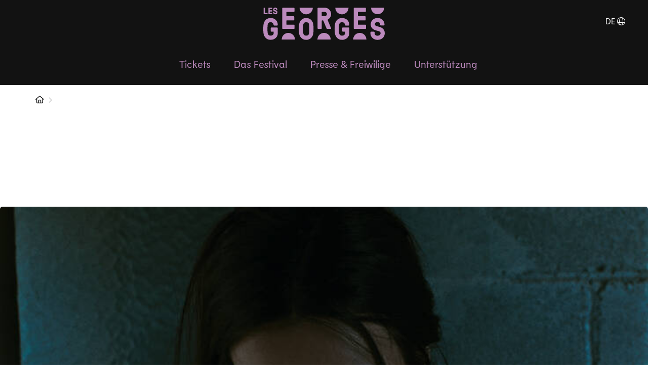

--- FILE ---
content_type: text/html; charset=UTF-8
request_url: https://www.lesgeorges.ch/de/node
body_size: 14727
content:
<!DOCTYPE html>
<html lang="de" dir="ltr" prefix="og: https://ogp.me/ns#">
	<head>
		<meta charset="utf-8" />
<meta name="description" content="Entdecken Sie Les Georges, das unverzichtbare Festival, das zeitgenössische Musik und Kultur im Herzen der Schweiz feiert. Kommen Sie zu uns für ein einzigartiges Erlebnis vom 15. bis 20. Juli 2024, mit einem reichen Programm, das Künstler wie Pomme, Bu$hi und Bertrand Belin umfasst. Nehmen Sie an einem musikalischen und kulturellen Abenteuer teil, unterstützen Sie den Verein Les Georges und erleben Sie unvergessliche Momente." />
<meta name="abstract" content="Entdecken Sie Les Georges, das unverzichtbare Festival, das zeitgenössische Musik und Kultur im Herzen der Schweiz feiert. Kommen Sie zu uns für ein einzigartiges Erlebnis vom 15. bis 20. Juli 2024, mit einem reichen Programm, das Künstler wie Pomme, Bu$hi und Bertrand Belin umfasst. Nehmen Sie an einem musikalischen und kulturellen Abenteuer teil, unterstützen Sie den Verein Les Georges und erleben Sie unvergessliche Momente." />
<link rel="canonical" href="https://www.lesgeorges.ch/de/node" />
<link rel="image_src" href="https://www.lesgeorges.ch/dethemes/custom/mint/assets/img/2025-opengraph-img.jpg" />
<meta property="og:site_name" content="Les Georges" />
<meta property="og:url" content="https://www.lesgeorges.ch/de/node" />
<meta property="og:description" content="Entdecken Sie Les Georges, das unverzichtbare Festival, das zeitgenössische Musik und Kultur im Herzen der Schweiz feiert. Kommen Sie zu uns für ein einzigartiges Erlebnis vom 15. bis 20. Juli 2024, mit einem reichen Programm, das Künstler wie Pomme, Bu$hi und Bertrand Belin umfasst. Nehmen Sie an einem musikalischen und kulturellen Abenteuer teil, unterstützen Sie den Verein Les Georges und erleben Sie unvergessliche Momente." />
<meta property="og:image" content="https://www.lesgeorges.ch/dethemes/custom/mint/assets/img/2025-opengraph-img.jpg" />
<meta property="profile:username" content="manager@agence-mint.ch" />
<link rel="apple-touch-icon" sizes="180x180" href="/sites/default/files/favicons/2024/apple-touch-icon.png"/>
<link rel="icon" type="image/png" sizes="32x32" href="/sites/default/files/favicons/2024/favicon-32x32.png"/>
<link rel="icon" type="image/png" sizes="16x16" href="/sites/default/files/favicons/2024/favicon-16x16.png"/>
<link rel="manifest" href="/sites/default/files/favicons/2024/site.webmanifest"/>
<link rel="mask-icon" href="/sites/default/files/favicons/2024/safari-pinned-tab.svg" color="#000000"/>
<meta name="msapplication-TileColor" content="#000000"/>
<meta name="theme-color" content="#ffffff"/>
<meta name="favicon-generator" content="Drupal responsive_favicons + realfavicongenerator.net" />
<meta name="Generator" content="Drupal 10 (https://www.drupal.org)" />
<meta name="MobileOptimized" content="width" />
<meta name="HandheldFriendly" content="true" />
<meta name="viewport" content="width=device-width, initial-scale=1.0" />
<link rel="alternate" type="application/rss+xml" title="" href="https://www.lesgeorges.ch/de/rss.xml" />
<script src="/sites/default/files/google_tag/tag_manager/google_tag.script.js?t9njuc" defer></script>
<script>window.a2a_config=window.a2a_config||{};a2a_config.callbacks=[];a2a_config.overlays=[];a2a_config.templates={};</script>

			<title>
				| Les Georges
			</title>
			<link rel="stylesheet" media="all" href="/sites/default/files/css/css_HYwXcn_mE_ev4mx7fc__d_CBa8kFg_u4oyfgIN_C3YA.css?delta=0&amp;language=de&amp;theme=mint&amp;include=eJxVzEsKwzAMRdENqdGalFg1Bn3AT2lxVh8opdDJ5YyutFYpsVi-2J4zowgLpc67QOkwAdafXQHpCjpyKkdOFxuXko8o7pa72AO1bESn19A3-NPNs532u0Q2vQG60DIc" />
<link rel="stylesheet" media="all" href="/sites/default/files/css/css_k_91GKeK718orS_m7Kc7bCSFskt8HeKyFLzyi7KOB8M.css?delta=1&amp;language=de&amp;theme=mint&amp;include=eJxVzEsKwzAMRdENqdGalFg1Bn3AT2lxVh8opdDJ5YyutFYpsVi-2J4zowgLpc67QOkwAdafXQHpCjpyKkdOFxuXko8o7pa72AO1bESn19A3-NPNs532u0Q2vQG60DIc" />
<link rel="stylesheet" media="all" href="//fonts.googleapis.com/css2?family=PT+Serif&amp;display=swap" />
<link rel="stylesheet" media="all" href="//fonts.googleapis.com/css2?family=Roboto:ital,wght@0,300;0,400;0,700;1,300;1,400;1,700&amp;display=swap" />
<link rel="stylesheet" media="all" href="//cdnjs.cloudflare.com/ajax/libs/slick-carousel/1.9.0/slick.min.css" />
<link rel="stylesheet" media="all" href="//cdn.jsdelivr.net/npm/@fancyapps/ui@4.0/dist/fancybox.css" />
<link rel="stylesheet" media="all" href="/sites/default/files/css/css_XzgW6yYQ6TXvz0wcpwiUUeWDh3w1S2UoNOaMcnX2FEI.css?delta=6&amp;language=de&amp;theme=mint&amp;include=eJxVzEsKwzAMRdENqdGalFg1Bn3AT2lxVh8opdDJ5YyutFYpsVi-2J4zowgLpc67QOkwAdafXQHpCjpyKkdOFxuXko8o7pa72AO1bESn19A3-NPNs532u0Q2vQG60DIc" />

				
					<meta name="facebook-domain-verification" content="3ivty5cuhg8q30spjpdu0awsdg1k5l"/>
				</head>
				<body class="path-node">
					

					<a href="#main-content" class="visually-hidden focusable skip-link">
						Skip to main content
					</a>
					<noscript><iframe src="https://www.googletagmanager.com/ns.html?id=GTM-MHP4NJ5" height="0" width="0" style="display:none;visibility:hidden"></iframe></noscript>
					  <div class="dialog-off-canvas-main-canvas" data-off-canvas-main-canvas>
    <div class="off-canvas-wrapper">

	<div class="off-canvas position-right navigation-mobile" id="offCanvas" data-off-canvas data-transition="overlap">
		<div class="close-burgerbutton-wrapper">
			<button class="close-burgerbutton" aria-label="Close menu" type="button" data-close>
				<span aria-hidden="true">&times;</span>
			</button>
		</div>
		  <div class="region region-nav-mobile">
    <nav role="navigation" aria-labelledby="block-main-nav-mobile-menu" id="block-main-nav-mobile" class="block block-menu navigation menu--main">
            
  <h2 class="visually-hidden" id="block-main-nav-mobile-menu">Navigation principale</h2>
  

        
							<ul block="block-main-nav-mobile" class="menu level-1 vertical drilldown" data-drilldown data-parent-link="true" data-auto-height="true" data-back-button="&lt;li class&#x3D;&quot;js-drilldown-back&quot;&gt;&lt;a tabindex&#x3D;&quot;0&quot;&gt;Retour&lt;/a&gt;&lt;/li&gt;">
																																						<li class="menu-item menu-item--expanded test">
						<a href="">Tickets</a>
																					<ul class="  level-2 menu vertical nested">
																												<li class="menu-item">
						<a href="/de/tickets-kaufen" data-drupal-link-system-path="node/8">Tickets kaufen</a>
											</li>
																								<li class="menu-item">
						<a href="/de/tickets/vorverkaufstellen" data-drupal-link-system-path="node/9">Vorverkaufstellen</a>
											</li>
																								<li class="menu-item">
						<a href="/de/tickets/kinder" data-drupal-link-system-path="node/10">Kinder</a>
											</li>
																								<li class="menu-item">
						<a href="/de/tickets/der-name-georges" data-drupal-link-system-path="node/13">Der Name Georges</a>
											</li>
																								<li class="menu-item">
						<a href="/de/tickets/eingeschraenkte-mobilitaet" data-drupal-link-system-path="node/12">Eingeschränkte Mobilität</a>
											</li>
																								<li class="menu-item">
						<a href="/de/tickets/sonderkarten-und-spezielle-preisreduktionen" data-drupal-link-system-path="node/14">Sonderkarten und spezielle Preisreduktionen</a>
											</li>
							</ul>
			
											</li>
																								<li class="menu-item menu-item--expanded">
						<a href="">Das Festival</a>
																					<ul class="  level-2 menu vertical nested">
																												<li class="menu-item menu-item--expanded">
						<a href="">Les Georges</a>
																					<ul class="  level-3 menu vertical nested">
																																							<li class="menu-item item-with-submenus">
						<a href="/de/node/481" data-drupal-link-system-path="node/481">Le docu des Georges</a>
											</li>
																								<li class="menu-item">
						<a href="/de/das-festival/les-georges/das-team" data-drupal-link-system-path="node/23">Das Team</a>
											</li>
																								<li class="menu-item">
						<a href="/de/das-festival/les-georges/der-verein" data-drupal-link-system-path="node/24">Der Verein</a>
											</li>
																								<li class="menu-item">
						<a href="/de/das-festival/les-georges/geschichte" data-drupal-link-system-path="node/25">Geschichte</a>
											</li>
																								<li class="menu-item">
						<a href="/de/das-festival/les-georges/die-buehnen" data-drupal-link-system-path="node/26">Die Bühnen</a>
											</li>
																								<li class="menu-item">
						<a href="/de/das-festival/les-georges/kontakt" data-drupal-link-system-path="node/28">Kontakt</a>
											</li>
																								<li class="menu-item">
						<a href="/de/das-festival/les-georges/nachhaltigkeit" data-drupal-link-system-path="node/16">Nachhaltigkeit</a>
											</li>
							</ul>
			
											</li>
																								<li class="menu-item menu-item--expanded">
						<a href="">Praktische Infos</a>
																					<ul class="  level-3 menu vertical nested">
																																							<li class="menu-item item-with-submenus">
						<a href="/de/das-festival/praktische-infos/ort-und-zugang" data-drupal-link-system-path="node/30">Ort und Zugang</a>
											</li>
																								<li class="menu-item">
						<a href="/de/das-festival/praktische-infos/zahlungmoeglichkeiten-beim-festival" data-drupal-link-system-path="node/341">Zahlungmöglichkeiten beim Festival</a>
											</li>
																								<li class="menu-item">
						<a href="/de/das-festival/praktische-infos/unterkunft" data-drupal-link-system-path="node/31">Unterkunft</a>
											</li>
																								<li class="menu-item">
						<a href="/de/das-festival/praktische-infos/sicherheit-und-praevention" data-drupal-link-system-path="node/32">Sicherheit und Prävention</a>
											</li>
																								<li class="menu-item">
						<a href="/de/das-festival/praktische-infos/afters" data-drupal-link-system-path="node/34">Afters</a>
											</li>
							</ul>
			
											</li>
																								<li class="menu-item menu-item--expanded">
						<a href="">Kulturelle Animation</a>
																					<ul class="  level-3 menu vertical nested">
																																							<li class="menu-item item-with-submenus">
						<a href="/de/das-festival/kulturelle-animation/kulturvermittlung" data-drupal-link-system-path="node/20">Kulturvermittlung</a>
											</li>
																								<li class="menu-item">
						<a href="/de/tickets/kostenlose-kinderbetreuung" data-drupal-link-system-path="node/11">Kostenlose Kinderbetreuung</a>
											</li>
																								<li class="menu-item">
						<a href="/de/das-festival/kulturelle-animation/familientag" data-drupal-link-system-path="node/19">Familientag</a>
											</li>
							</ul>
			
											</li>
																								<li class="menu-item">
						<a href="/de/news" data-drupal-link-system-path="node/2">News</a>
											</li>
							</ul>
			
											</li>
																								<li class="menu-item menu-item--expanded">
						<a href="">Presse &amp; Freiwilige</a>
																					<ul class="  level-2 menu vertical nested">
																												<li class="menu-item">
						<a href="/de/das-festival/pro-staff/presse" data-drupal-link-system-path="node/36">Presse</a>
											</li>
																								<li class="menu-item">
						<a href="/de/presse-freiwilige/freiwilliges-mitwirken" data-drupal-link-system-path="node/35">Freiwillige</a>
											</li>
							</ul>
			
											</li>
																								<li class="menu-item menu-item--expanded">
						<a href="">Unterstützung</a>
																					<ul class="  level-2 menu vertical nested">
																												<li class="menu-item">
						<a href="/de/unterstuetzung/sponsoren-partner" data-drupal-link-system-path="node/37">Sponsoren &amp; Partner</a>
											</li>
																								<li class="menu-item">
						<a href="/de/unterstuetzung/ihre-werbung-auf-unserer-grossleinwand" data-drupal-link-system-path="node/38">Ihre Werbung auf unserer Grossleinwand</a>
											</li>
																								<li class="menu-item">
						<a href="/de/das-festival/les-georges/der-verein" data-drupal-link-system-path="node/24">Mitglied werden</a>
											</li>
							</ul>
			
											</li>
							</ul>
			


  </nav>

  </div>

	</div>


	<div class="off-canvas-content" data-off-canvas-content>
		<div
			class="layout-container">

			

			<header role="banner">
								<div class="navigation-container">
					<div class="topnav">
						<div class="grid-container-full">
								<div class="region region-nav-top grid-x">
		<div id="block-branding" class="block block-system block-system-branding-block">
  
    
        <a href="/de" rel="home" class="site-logo">
      <img src="/sites/default/files/LesGeorges_logo_2025.svg" alt="Home" />
    </a>
      </div>
<div id="block-navigationactions" class="billetterie block block-blockgroup block-block-groupnavigation-actions">
	
		
			<div class="language-switcher-language-url block block-language block-language-blocklanguage-interface" id="block-language-select" role="navigation">
	<button class="language-button" type="button" data-toggle="lang-dropdown">DE&nbsp;<i class="fal fa-globe"></i>
	</button>
	<div class="dropdown-pane" id="lang-dropdown" data-dropdown data-auto-focus="true">
		<ul block="block-language-select"><li hreflang="fr" data-drupal-link-system-path="node" class="fr"><a href="/fr/node" class="language-link" hreflang="fr" data-drupal-link-system-path="node">FR</a></li></ul>
	</div>
</div>
<div id="block-burgerbutton" class="block block-block-content block-block-contentfaa9205d-bab8-42fe-aa01-0136816a78f1">
  
    
      
            <div class="clearfix text-formatted field field--name-body field--type-text-with-summary field--label-hidden field__item"><div class="open-burgerbutton-wrapper"><button class="open-burgerbutton" data-toggle="offCanvas" type="button"><span></span><span></span><span></span></button></div></div>
      
  </div>

	</div>

	</div>

						</div>
					</div>
					<div class="mainnav">
						<div class="grid-container">
								<div class="region region-nav-main grid-x">
		<nav role="navigation" aria-labelledby="block-main-nav-menu" id="block-main-nav" class="block block-menu navigation menu--main">
            
  <h2 class="visually-hidden" id="block-main-nav-menu">Navigation principale</h2>
  

        
							<ul block="block-main-nav" class="menu level-1 dropdown nav-main-desktop nav-main-desktop-big">
																																						<li class="menu-item menu-item--expanded test">
						<a href="">Tickets</a>
																					<ul class="  level-2">
																												<li class="menu-item">
						<a href="/de/tickets-kaufen" data-drupal-link-system-path="node/8">Tickets kaufen</a>
											</li>
																								<li class="menu-item">
						<a href="/de/tickets/vorverkaufstellen" data-drupal-link-system-path="node/9">Vorverkaufstellen</a>
											</li>
																								<li class="menu-item">
						<a href="/de/tickets/kinder" data-drupal-link-system-path="node/10">Kinder</a>
											</li>
																								<li class="menu-item">
						<a href="/de/tickets/der-name-georges" data-drupal-link-system-path="node/13">Der Name Georges</a>
											</li>
																								<li class="menu-item">
						<a href="/de/tickets/eingeschraenkte-mobilitaet" data-drupal-link-system-path="node/12">Eingeschränkte Mobilität</a>
											</li>
																								<li class="menu-item">
						<a href="/de/tickets/sonderkarten-und-spezielle-preisreduktionen" data-drupal-link-system-path="node/14">Sonderkarten und spezielle Preisreduktionen</a>
											</li>
							</ul>
			
											</li>
																								<li class="menu-item menu-item--expanded">
						<a href="">Das Festival</a>
																					<ul class="  level-2">
																												<li class="menu-item menu-item--expanded">
						<a href="">Les Georges</a>
																					<ul class="  level-3">
																																							<li class="menu-item item-with-submenus">
						<a href="/de/node/481" data-drupal-link-system-path="node/481">Le docu des Georges</a>
											</li>
																								<li class="menu-item">
						<a href="/de/das-festival/les-georges/das-team" data-drupal-link-system-path="node/23">Das Team</a>
											</li>
																								<li class="menu-item">
						<a href="/de/das-festival/les-georges/der-verein" data-drupal-link-system-path="node/24">Der Verein</a>
											</li>
																								<li class="menu-item">
						<a href="/de/das-festival/les-georges/geschichte" data-drupal-link-system-path="node/25">Geschichte</a>
											</li>
																								<li class="menu-item">
						<a href="/de/das-festival/les-georges/die-buehnen" data-drupal-link-system-path="node/26">Die Bühnen</a>
											</li>
																								<li class="menu-item">
						<a href="/de/das-festival/les-georges/kontakt" data-drupal-link-system-path="node/28">Kontakt</a>
											</li>
																								<li class="menu-item">
						<a href="/de/das-festival/les-georges/nachhaltigkeit" data-drupal-link-system-path="node/16">Nachhaltigkeit</a>
											</li>
							</ul>
			
											</li>
																								<li class="menu-item menu-item--expanded">
						<a href="">Praktische Infos</a>
																					<ul class="  level-3">
																																							<li class="menu-item item-with-submenus">
						<a href="/de/das-festival/praktische-infos/ort-und-zugang" data-drupal-link-system-path="node/30">Ort und Zugang</a>
											</li>
																								<li class="menu-item">
						<a href="/de/das-festival/praktische-infos/zahlungmoeglichkeiten-beim-festival" data-drupal-link-system-path="node/341">Zahlungmöglichkeiten beim Festival</a>
											</li>
																								<li class="menu-item">
						<a href="/de/das-festival/praktische-infos/unterkunft" data-drupal-link-system-path="node/31">Unterkunft</a>
											</li>
																								<li class="menu-item">
						<a href="/de/das-festival/praktische-infos/sicherheit-und-praevention" data-drupal-link-system-path="node/32">Sicherheit und Prävention</a>
											</li>
																								<li class="menu-item">
						<a href="/de/das-festival/praktische-infos/afters" data-drupal-link-system-path="node/34">Afters</a>
											</li>
							</ul>
			
											</li>
																								<li class="menu-item menu-item--expanded">
						<a href="">Kulturelle Animation</a>
																					<ul class="  level-3">
																																							<li class="menu-item item-with-submenus">
						<a href="/de/das-festival/kulturelle-animation/kulturvermittlung" data-drupal-link-system-path="node/20">Kulturvermittlung</a>
											</li>
																								<li class="menu-item">
						<a href="/de/tickets/kostenlose-kinderbetreuung" data-drupal-link-system-path="node/11">Kostenlose Kinderbetreuung</a>
											</li>
																								<li class="menu-item">
						<a href="/de/das-festival/kulturelle-animation/familientag" data-drupal-link-system-path="node/19">Familientag</a>
											</li>
							</ul>
			
											</li>
																								<li class="menu-item">
						<a href="/de/news" data-drupal-link-system-path="node/2">News</a>
											</li>
							</ul>
			
											</li>
																								<li class="menu-item menu-item--expanded">
						<a href="">Presse &amp; Freiwilige</a>
																					<ul class="  level-2">
																												<li class="menu-item">
						<a href="/de/das-festival/pro-staff/presse" data-drupal-link-system-path="node/36">Presse</a>
											</li>
																								<li class="menu-item">
						<a href="/de/presse-freiwilige/freiwilliges-mitwirken" data-drupal-link-system-path="node/35">Freiwillige</a>
											</li>
							</ul>
			
											</li>
																								<li class="menu-item menu-item--expanded">
						<a href="">Unterstützung</a>
																					<ul class="  level-2">
																												<li class="menu-item">
						<a href="/de/unterstuetzung/sponsoren-partner" data-drupal-link-system-path="node/37">Sponsoren &amp; Partner</a>
											</li>
																								<li class="menu-item">
						<a href="/de/unterstuetzung/ihre-werbung-auf-unserer-grossleinwand" data-drupal-link-system-path="node/38">Ihre Werbung auf unserer Grossleinwand</a>
											</li>
																								<li class="menu-item">
						<a href="/de/das-festival/les-georges/der-verein" data-drupal-link-system-path="node/24">Mitglied werden</a>
											</li>
							</ul>
			
											</li>
							</ul>
			


  </nav>

	</div>

						</div>
					</div>
				</div>

				
									<div class="breadcrumb">
						<div class="grid-container">
							<div class="grid-x">
								  <div class="region region-breadcrumb">
    <div id="block-breadcrumb" class="block block-system block-system-breadcrumb-block">
  
    
        <nav class="breadcrumb" role="navigation" aria-labelledby="system-breadcrumb">
    <h2 id="system-breadcrumb" class="visually-hidden">Breadcrumb</h2>
    <ol>
          <li>
                  <a href="/de">Accueil</a>
              </li>
          <li>
                  
              </li>
        </ol>
  </nav>

  </div>

  </div>

							</div>
						</div>
					</div>
							</header>


			<main role="main">
				<a id="main-content" tabindex="-1"></a>
				<div class="layout-content">

					<div class="grid-container">
						<div class="grid-x">
							  <div class="region region-title">
    <div id="block-title" class="block block-core block-page-title-block">
  
    
      
  <h1 class="page-title"></h1>


  </div>

  </div>

						</div>
					</div>

					<div class="main-content">
						  <div class="region region-content">
    <div data-drupal-messages-fallback class="hidden"></div><div id="block-main-content" class="block block-system block-system-main-block">
  
    
      <div class="views-element-container"><div class="view view-frontpage view-id-frontpage view-display-id-page_1 js-view-dom-id-6f30e6b86f2a6c0e2e52df9c80fd19bffe3e748b8e0b6a5ff7c49c673a9410ee">
  
    
      
      <div class="view-content">
          <div class="views-row">

<article class="node node--type-article node--promoted node--view-mode-teaser">

	<div class="node__content">

		<a href="/de/news/festival/oklou-2026">
			
            <div class="field field--name-field-image field--type-entity-reference field--label-hidden field__item">  <img loading="lazy" src="/sites/default/files/styles/teaser/public/2025-12/11.jpg?h=60a9e832&amp;itok=-SJdLUtQ" width="736" height="564" alt="Oklou_18juillet_LesGeorges" class="image-style-teaser" />


</div>
      
		</a>

		<div class="container">


			
            <div class="field field--name-field-article-category field--type-entity-reference field--label-hidden field__item"><a href="/fr/categorie-darticle/festival" hreflang="fr">Festival</a></div>
      


							<h2>
					<a href="/de/news/festival/oklou-2026" rel="bookmark"><span class="field field--name-title field--type-string field--label-hidden">Oklou 2026 !</span>
</a>
				</h2>
			
							<div class="published-infos">
					16/12/2025
									</div>
			
			
            <div class="clearfix text-formatted field field--name-field-highlight field--type-text-long field--label-hidden field__item"><p><span>Wir freuen uns, Ihnen mitzuteilen, dass </span><a href="/de/oklou" data-entity-type="node" data-entity-uuid="018cb0b9-2e5d-4f4e-b3e7-bcc384a076fe" data-entity-substitution="canonical" title="Oklou"><strong>Oklou</strong></a><span> am Samstag, den 18. Juli 2026, bei Les Georges auftreten wird!</span><br><br><span>Wir sehen uns im März für die die gesamte Programmation.</span></p></div>
      

			

		</div>

	</div>

</article>
</div>
    <div class="views-row">

<article class="node node--type-article node--promoted node--view-mode-teaser">

	<div class="node__content">

		<a href="/de/news/festival/190724-fotos">
			
            <div class="field field--name-field-image field--type-entity-reference field--label-hidden field__item">  <img loading="lazy" src="/sites/default/files/styles/teaser/public/2024-07/Copie%20de%2019072024_UCHEYARA_BOVETFAN_008.jpg?h=2ab55178&amp;itok=DFbdTM8I" width="736" height="564" class="image-style-teaser" />


</div>
      
		</a>

		<div class="container">


			
            <div class="field field--name-field-article-category field--type-entity-reference field--label-hidden field__item"><a href="/fr/categorie-darticle/festival" hreflang="fr">Festival</a></div>
      


							<h2>
					<a href="/de/news/festival/190724-fotos" rel="bookmark"><span class="field field--name-title field--type-string field--label-hidden">19.07.24 - FOTOS</span>
</a>
				</h2>
			
							<div class="published-infos">
					20/07/2024
									</div>
			
			

			

		</div>

	</div>

</article>
</div>
    <div class="views-row">

<article class="node node--type-article node--promoted node--view-mode-teaser">

	<div class="node__content">

		<a href="/de/news/festival/180724-fotos">
			
            <div class="field field--name-field-image field--type-entity-reference field--label-hidden field__item">  <img loading="lazy" src="/sites/default/files/styles/teaser/public/2024-07/Copie%20de%20180724_Ambiance_AdrienPerritaz_0827.jpg?h=6c42a37b&amp;itok=kieJ5zyj" width="736" height="564" class="image-style-teaser" />


</div>
      
		</a>

		<div class="container">


			
            <div class="field field--name-field-article-category field--type-entity-reference field--label-hidden field__item"><a href="/fr/categorie-darticle/festival" hreflang="fr">Festival</a></div>
      


							<h2>
					<a href="/de/news/festival/180724-fotos" rel="bookmark"><span class="field field--name-title field--type-string field--label-hidden">18.07.24 - FOTOS</span>
</a>
				</h2>
			
							<div class="published-infos">
					19/07/2024
									</div>
			
			
            <div class="clearfix text-formatted field field--name-field-highlight field--type-text-long field--label-hidden field__item"><p>18.07.24 &nbsp;: Adrien Perritaz | Julie Folly | Fan Bovet | Samuel Hebting&nbsp;</p></div>
      

			

		</div>

	</div>

</article>
</div>
    <div class="views-row">

<article class="node node--type-article node--promoted node--view-mode-teaser">

	<div class="node__content">

		<a href="/de/news/festival/17072024-fotos">
			
            <div class="field field--name-field-image field--type-entity-reference field--label-hidden field__item">  <img loading="lazy" src="/sites/default/files/styles/teaser/public/2024-07/Copie%20de%20170724_ambiancefocus_samuelhebting_004.jpg?h=a33fd4e3&amp;itok=ZijODsNv" width="736" height="564" class="image-style-teaser" />


</div>
      
		</a>

		<div class="container">


			
            <div class="field field--name-field-article-category field--type-entity-reference field--label-hidden field__item"><a href="/fr/categorie-darticle/festival" hreflang="fr">Festival</a></div>
      


							<h2>
					<a href="/de/news/festival/17072024-fotos" rel="bookmark"><span class="field field--name-title field--type-string field--label-hidden">17.07.2024 - FOTOS</span>
</a>
				</h2>
			
							<div class="published-infos">
					18/07/2024
									</div>
			
			
            <div class="clearfix text-formatted field field--name-field-highlight field--type-text-long field--label-hidden field__item"><p><span>17.07.24 : Adrien Perritaz | Julie Folly | Fan Bovet | Samuel Hebting</span></p></div>
      

			

		</div>

	</div>

</article>
</div>
    <div class="views-row">

<article class="node node--type-article node--promoted node--view-mode-teaser">

	<div class="node__content">

		<a href="/de/news/festival/16072024-fotos">
			
            <div class="field field--name-field-image field--type-entity-reference field--label-hidden field__item">  <img loading="lazy" src="/sites/default/files/styles/teaser/public/2024-07/16072024_Ambiance_FollyJulie_23.jpg?h=def1e531&amp;itok=VOg09tfK" width="736" height="564" class="image-style-teaser" />


</div>
      
		</a>

		<div class="container">


			
            <div class="field field--name-field-article-category field--type-entity-reference field--label-hidden field__item"><a href="/fr/categorie-darticle/festival" hreflang="fr">Festival</a></div>
      


							<h2>
					<a href="/de/news/festival/16072024-fotos" rel="bookmark"><span class="field field--name-title field--type-string field--label-hidden">16.07.2024 - FOTOS</span>
</a>
				</h2>
			
							<div class="published-infos">
					17/07/2024
									</div>
			
			
            <div class="clearfix text-formatted field field--name-field-highlight field--type-text-long field--label-hidden field__item"><p>16.07.24 : Adrien Perritaz | Julie Folly | Fan Bovet | Samuel Hebting&nbsp;<br>&nbsp;</p></div>
      

			

		</div>

	</div>

</article>
</div>
    <div class="views-row">

<article class="node node--type-article node--promoted node--view-mode-teaser">

	<div class="node__content">

		<a href="/de/news/festival/15072024-fotos">
			
            <div class="field field--name-field-image field--type-entity-reference field--label-hidden field__item">  <img loading="lazy" src="/sites/default/files/styles/teaser/public/2024-07/150724_ambiance_samuelhebting_002.jpg?h=582a738f&amp;itok=Lt-s3KiQ" width="736" height="564" alt="Photo ambiance Samuel Hebting" class="image-style-teaser" />


</div>
      
		</a>

		<div class="container">


			
            <div class="field field--name-field-article-category field--type-entity-reference field--label-hidden field__item"><a href="/fr/categorie-darticle/festival" hreflang="fr">Festival</a></div>
      


							<h2>
					<a href="/de/news/festival/15072024-fotos" rel="bookmark"><span class="field field--name-title field--type-string field--label-hidden">15.07.2024 - FOTOS</span>
</a>
				</h2>
			
							<div class="published-infos">
					16/07/2024
									</div>
			
			
            <div class="clearfix text-formatted field field--name-field-highlight field--type-text-long field--label-hidden field__item"><p>15.07.2024 : Adrien Perritaz | Julie Folly | Fan Bovet | Samuel Hebting&nbsp;</p></div>
      

			

		</div>

	</div>

</article>
</div>
    <div class="views-row">

<article class="node node--type-article node--promoted node--view-mode-teaser">

	<div class="node__content">

		<a href="/de/news/festival/dienstag-sold-out">
			
            <div class="field field--name-field-image field--type-entity-reference field--label-hidden field__item">  <img loading="lazy" src="/sites/default/files/styles/teaser/public/2024-07/Mardi_sold-1.png?h=57024e64&amp;itok=rozG7S2g" width="736" height="564" alt="Mardi sold out" class="image-style-teaser" />


</div>
      
		</a>

		<div class="container">


			
            <div class="field field--name-field-article-category field--type-entity-reference field--label-hidden field__item"><a href="/fr/categorie-darticle/festival" hreflang="fr">Festival</a></div>
      


							<h2>
					<a href="/de/news/festival/dienstag-sold-out" rel="bookmark"><span class="field field--name-title field--type-string field--label-hidden">DIENSTAG SOLD OUT</span>
</a>
				</h2>
			
							<div class="published-infos">
					12/07/2024
									</div>
			
			
            <div class="clearfix text-formatted field field--name-field-highlight field--type-text-long field--label-hidden field__item"><p>DIENSTAG SOLD OUT - IHR SEID DER WAHNSINN !&nbsp;</p><p>&nbsp;</p></div>
      

			

		</div>

	</div>

</article>
</div>
    <div class="views-row">

<article class="node node--type-merchtrospective node--promoted node--view-mode-teaser">

	<div class="node__content">

		<a href="/de/merchtrospective/die-grossen-anfaenge">
			
		</a>

		<div class="container">


			


							<h2>
					<a href="/de/merchtrospective/die-grossen-anfaenge" rel="bookmark"><span class="field field--name-title field--type-string field--label-hidden">Die großen Anfänge</span>
</a>
				</h2>
			
			
			

			

		</div>

	</div>

</article>
</div>
    <div class="views-row">

<article class="node node--type-merchtrospective node--promoted node--view-mode-teaser">

	<div class="node__content">

		<a href="/de/merchtrospective/die-ersten-vollen-huette">
			
		</a>

		<div class="container">


			


							<h2>
					<a href="/de/merchtrospective/die-ersten-vollen-huette" rel="bookmark"><span class="field field--name-title field--type-string field--label-hidden">Die ersten vollen Hütte</span>
</a>
				</h2>
			
			
			

			

		</div>

	</div>

</article>
</div>
    <div class="views-row">

<article class="node node--type-merchtrospective node--promoted node--view-mode-teaser">

	<div class="node__content">

		<a href="/de/merchtrospective/eine-zweifarbige-ausgabe">
			
		</a>

		<div class="container">


			


							<h2>
					<a href="/de/merchtrospective/eine-zweifarbige-ausgabe" rel="bookmark"><span class="field field--name-title field--type-string field--label-hidden">Eine zweifarbige Ausgabe</span>
</a>
				</h2>
			
			
			

			

		</div>

	</div>

</article>
</div>

    </div>
  
        <nav class="pager" role="navigation" aria-labelledby="pagination-heading">
    <h4 id="pagination-heading" class="visually-hidden">Pagination</h4>
    <ul class="pager__items js-pager__items">
                                                        <li class="pager__item is-active">
                                          <a href="?page=0" title="Current page" aria-current="page">
            <span class="visually-hidden">
              Current page
            </span>1</a>
        </li>
              <li class="pager__item">
                                          <a href="?page=1" title="Go to page 2">
            <span class="visually-hidden">
              Page
            </span>2</a>
        </li>
              <li class="pager__item">
                                          <a href="?page=2" title="Go to page 3">
            <span class="visually-hidden">
              Page
            </span>3</a>
        </li>
              <li class="pager__item">
                                          <a href="?page=3" title="Go to page 4">
            <span class="visually-hidden">
              Page
            </span>4</a>
        </li>
              <li class="pager__item">
                                          <a href="?page=4" title="Go to page 5">
            <span class="visually-hidden">
              Page
            </span>5</a>
        </li>
              <li class="pager__item">
                                          <a href="?page=5" title="Go to page 6">
            <span class="visually-hidden">
              Page
            </span>6</a>
        </li>
              <li class="pager__item">
                                          <a href="?page=6" title="Go to page 7">
            <span class="visually-hidden">
              Page
            </span>7</a>
        </li>
                                      <li class="pager__item pager__item--next">
          <a href="?page=1" title="Go to next page" rel="next">
            <span class="visually-hidden">Next page</span>
            <span aria-hidden="true">Suivant ›</span>
          </a>
        </li>
                          <li class="pager__item pager__item--last">
          <a href="?page=6" title="Go to last page">
            <span class="visually-hidden">Last page</span>
            <span aria-hidden="true">Dernier »</span>
          </a>
        </li>
          </ul>
  </nav>

              <div class="feed-icons">
      <a href="https://www.lesgeorges.ch/de/rss.xml" class="feed-icon">
  Subscribe to 
</a>

    </div>
  </div>
</div>

  </div>

  </div>

					</div>

					
				</div>
			</main>

			<footer role="contentinfo">

				
				
				
									<div class="newsletter">
						<div class="grid-container">
								<div class="region region-newsletter grid-x">
		<div id="block-suislestracesdesgeorges" class="block block-block-content block-block-content92bfa28b-d3ec-4c41-9938-4a63ebf8dc88">
  
      <h2>Auf den Spuren der &quot;Georges&quot;</h2>
    
      
            <div class="clearfix text-formatted field field--name-body field--type-text-with-summary field--label-hidden field__item"><div>
<h3>Abonnieren Sie den Newsletter!</h3>

<form action="https://lesgeorges.us12.list-manage.com/subscribe/post?u=21c89edffe198b0ba1f196c45&amp;id=b5e64865cd" class="validate" id="mc-embedded-subscribe-form" method="post" name="mc-embedded-subscribe-form" novalidate="" target="_blank"><input class="required email" id="mce-EMAIL" name="EMAIL" placeholder="Votre e-mail" type="email" value="" />
<div class="clear" id="mce-responses">
<div class="response" id="mce-error-response" style="display:none">&nbsp;</div>

<div class="response" id="mce-success-response" style="display:none">&nbsp;</div>
</div>
<!-- real people should not fill this in and expect good things - do not remove this or risk form bot signups-->

<div aria-hidden="true" style="position: absolute; left: -5000px;"><input name="b_21c89edffe198b0ba1f196c45_b5e64865cd" tabindex="-1" type="text" value="" /></div>
<input class="button" id="mc-embedded-subscribe" name="subscribe" type="submit" value="Jetzt abonnieren" />&nbsp;</form>
</div>

<div>
<h3>Schnappschüsse, Mitarbeitende und Favoriten</h3>

<div class="social">
<div class="social-links"><a class="social-link social-facebook" href="https://www.facebook.com/lesgeorgesfestival" target="_blank">&nbsp;</a> <a class="social-link social-instagram" href="https://www.instagram.com/lesgeorgesfestival/" target="_blank">&nbsp;</a> <a class="social-link social-youtube" href="https://www.youtube.com/channel/UCeY0k-EHa0SAbaU01omCjBw/feed" target="_blank">&nbsp;</a><a class="social-link social-tiktok" href="https://www.tiktok.com/@lesgeorgesfestival" target="_blank">&nbsp;</a><a class="social-link social-linkedin" href="https://www.linkedin.com/company/les-georges-festival/about/" target="_blank">&nbsp;</a></div>

<div class="social-hastag">#lesgeorges2023</div>
</div>
</div>
</div>
      
  </div>

    
	</div>

						</div>
					</div>
				

				<div class="footer">
					<div class="grid-container">
							<div class="region region-footer grid-x">
		<div id="block-footerlogo" class="logo-footer block block-block-content block-block-content8519f640-8da7-4322-a18d-f5f65c799ad9">
  
    
      
            <div class="clearfix text-formatted field field--name-body field--type-text-with-summary field--label-hidden field__item"><p><a href="/node/1" data-entity-uuid="a02686df-0327-4107-a4a6-4741d54dd14b" data-entity-type="node" data-entity-substitution="canonical"><img src="/sites/default/files/inline-images/logo_footer_2025.png" data-entity-uuid="64f2b146-ae2a-459c-897d-6e75d3892de0" data-entity-type="file" alt="Logo du festival Les Georges" width="500" height="133"></a></p><p><a href="mailto:info@lesgeorges.ch">info(at)lesgeorges.ch</a></p></div>
      
  </div>
<div id="block-footersponsor" class="block block-block-content block-block-contentcc96ad8f-6816-4a3c-a256-9c3aaddf6dfc">
  
    
      
            <div class="clearfix text-formatted field field--name-body field--type-text-with-summary field--label-hidden field__item"><div class="sponsor"><span>Main sponsors&nbsp;</span>
<div class="logo">

<a href="https://www.jpf.ch/" target="_blank">




<?xml version="1.0" encoding="UTF-8"?>
<svg width="336px" height="78px" viewBox="0 0 336 78" version="1.1" xmlns="http://www.w3.org/2000/svg" xmlns:xlink="http://www.w3.org/1999/xlink">
    <title>logo_jpf</title>
    <g id="logo_jpf" stroke="none" stroke-width="1" fill="none" fill-rule="evenodd">
        <g id="JPF_fond_noir" transform="translate(2.000000, 1.000000)">
            <polyline id="Fill-3" fill="#bc8abd" points="33.1736145 0 0 76 56.9411476 76 90 0 33.1736145 0"></polyline>
            <path d="M175,20.0100704 L163.245656,46.9770986 C161.19408,51.6727711 157.09827,56.8172946 151.43257,56.9971227 L95.0472599,57 C91.2040418,57 88.9072161,54.2594191 90.5240992,50.6383996 C91.5168448,48.4114079 95.0487285,40.532058 95.9474864,38.4906489 L119.426803,38.5007193 C119.426803,38.5007193 117.950901,41.8570318 117.040395,43.8610366 C115.153297,48.0085929 119.509042,49.067421 125.311317,49.067421 C132.737818,49.067421 133.85686,45.2205373 134.829046,43.2366733 L141.193779,28.8777557 C141.563856,28.1570045 141.948618,26.9974727 140.011589,26.9974727 L101.102127,26.9974727 L104.22722,20 L175,20.0100704" id="Fill-4" fill="#bc8abd"></path>
            <path d="M297.054781,27.0027599 C298.235393,27.0027599 330.00272,27.0027599 330.00272,27.0027599 L333,20 L273.784912,20.0143823 C267.241368,20.0143823 264.524483,24.6267978 262.136695,30.0518153 C260.914761,32.8376739 250,57 250,57 L280.800701,57 L284.971214,47.8226308 L314.647381,47.8082485 L318.81937,38.4928088 L289.159436,38.4928088 C289.159436,38.4928088 292.857704,30.2560445 293.502614,28.800552 C294.148999,27.3637565 295.128907,27.0027599 297.054781,27.0027599" id="Fill-5" fill="#bc8abd"></path>
            <path d="M233.28053,33.8728418 C231.314402,38.4251828 229.498158,38.4856121 226.713544,38.4856121 L208.956672,38.4956836 C208.956672,38.4956836 212.665572,30.2139913 213.304784,28.7809535 C213.948405,27.3479157 214.935877,26.9824623 216.071764,26.9824623 C217.570606,26.9824623 229.167531,26.9824623 231.217418,26.9824623 C234.394375,26.9824623 235.255475,29.2859698 233.28053,33.8728418 Z M254.461228,23.6847488 C253.078472,21.2488723 251.235778,20.4215663 248.637785,20.1453181 C248.288055,20.1122259 247.926569,20.0748172 247.547451,20.0633069 C246.445361,20 245.243348,20 243.897329,20 L193.72579,20 C188.061049,20.1769715 183.967152,25.3278504 181.912857,30.0168767 L170,56.9971224 L200.676304,57 L204.780486,47.8133069 L235.011546,47.8190621 C236.400179,47.8190621 240.154632,47.7744595 242.41612,47.4593638 C244.768715,47.0939104 246.49973,46.318401 248.299811,43.0465858 C249.229974,41.3747084 252.943282,32.9217997 252.943282,32.9217997 C254.470044,29.4773293 255.77051,26.9134002 254.461228,23.6847488 L254.461228,23.6847488 Z" id="Fill-6" fill="#bc8abd"></path>
        </g>
    </g>
</svg>





</a>

<a href="https://www.groupe-e.ch/fr" target="_blank">




<?xml version="1.0" encoding="UTF-8"?>
<svg width="336px" height="100px" viewBox="0 0 336 100" version="1.1" xmlns="http://www.w3.org/2000/svg" xmlns:xlink="http://www.w3.org/1999/xlink">
    <title>logo_groupe</title>
    <defs>
        <polygon id="path-1" points="0 0 334 0 334 98 0 98"></polygon>
    </defs>
    <g id="logo_groupe" stroke="none" stroke-width="1" fill="none" fill-rule="evenodd">
        <g id="GE_logo_2020_CMJN" transform="translate(1.000000, 1.000000)">
            <mask id="mask-2" fill="white">
                <use xlink:href="#path-1"></use>
            </mask>
            <g id="Clip-2"></g>
            <path d="M269.373602,67.221688 C272.927659,70.7831633 279.525401,74.0630924 285.979309,74.1811058 C294.244412,74.321036 302.183888,70.7317432 307.252195,64.9322283 C308.011007,63.9130985 309.308031,63.2665537 310.566672,63.9990796 C311.880147,64.750572 311.943838,66.3589258 311.3761,67.5504395 C305.827367,76.9169089 295.924428,82.7674225 284.494585,82.7674225 L284.494585,82.7640506 C266.122816,82.4197045 251.336739,67.4307403 251.336739,48.991149 C251.336739,30.3399766 266.465315,15.2195118 285.129389,15.2127682 C299.216971,15.2195118 314.90738,24.7368697 314.90738,38.3931256 C314.90738,47.1868086 307.223935,54.6161727 298.128736,54.6161727 L274.167319,54.6739149 C266.604508,54.6739149 266.141375,58.3926009 266.141375,60.4540419 C266.141375,62.3844037 267.279382,65.1265289 269.373602,67.221688 Z M284.96278,0 C257.88049,0 235.925559,21.9382666 235.925559,49 C235.925559,76.0617334 257.88049,98 284.96278,98 C312.045491,98 334,76.0617334 334,49 C334,21.9382666 312.045491,0 284.96278,0 Z M274.368095,46.1440761 C264.069932,46.1440761 260.491832,51.7362246 260.491832,51.7362246 C260.491832,24.4738685 284.925662,24.4738685 284.925662,24.4738685 C294.396259,24.4738685 305.63334,30.6177295 305.63334,38.707547 C305.63334,42.7554061 301.808489,46.0867553 297.725077,46.0867553 L274.368095,46.1440761 Z M143.052291,28.0581035 L139.531556,56.8352457 C139.06294,60.7022915 137.24584,63.9375441 134.281454,66.453758 C131.260548,68.9320391 127.773978,70.1728655 123.831867,70.1728655 L119.223319,70.1728655 C115.237341,70.1728655 111.970949,68.9227666 109.521998,66.2965473 C106.994594,63.6610556 105.991562,60.3659533 106.459756,56.4769908 L109.915113,28.0581035 L117.135848,28.0581035 C118.664016,28.0581035 119.764062,29.3739528 119.581846,30.8723013 L116.425542,56.8352457 C116.283819,58.0002064 116.434822,59.1221765 117.324391,60.0987373 C117.877788,60.7115639 118.864791,61.3269194 119.81763,61.3269194 C121.706856,61.3269194 124.53922,61.3682241 124.53922,61.3682241 C125.891078,61.3682241 127.013479,60.7524471 127.900095,59.8976931 C128.827204,59.0214437 129.496595,57.8404669 129.657299,56.4769908 L132.731774,30.5174182 C132.892057,29.1480414 134.070978,28.0581035 135.457001,28.0581035 L143.052291,28.0581035 Z M173.21243,48.6645048 C172.737909,52.5538888 171.426965,55.6605911 169.327262,57.9787111 C167.371814,60.1615373 165.265362,61.2013195 163.002002,61.2013195 L156.029283,61.2013195 L158.380799,41.4522011 C158.553735,40.0073801 159.229454,38.832304 160.150657,37.9560546 C161.128381,37.0073113 162.294649,36.3447505 163.48285,36.3224122 L166.418975,36.3224122 C168.5191,36.2566619 170.282631,37.2837998 171.637442,39.4261642 C173.111621,41.713095 173.702979,44.7477249 173.21243,48.6645048 Z M167.088788,27.5207212 L164.158568,27.5207212 C160.289006,27.5207212 156.799484,28.8525865 153.78153,31.3215951 C150.820096,33.8504533 148.98739,37.1611502 148.512869,41.1002684 L142.986491,86.8186533 L150.505858,86.8186533 C151.882602,86.8186533 153.093158,85.7253436 153.259767,84.3403723 L154.966778,70.1669649 L162.326284,70.1669649 C167.525769,70.0910991 172.137271,68.1122675 176.051121,64.0918044 C179.962018,60.1332984 182.344747,55.1105644 183.090061,49.0193879 C183.806693,43.0576046 182.65308,37.9341379 179.669291,33.7151594 C176.617172,29.5311634 172.360823,27.5207212 167.088788,27.5207212 Z M26.7587715,41.1002684 L24.2596271,61.2139638 L16.9507369,61.2013195 C14.7152154,61.2013195 12.9989253,60.2024205 11.6533944,58.1515165 C10.1792155,55.9459306 9.61358639,52.933639 10.0910601,49.0193879 C10.5660029,45.1182026 11.8862261,42.0144506 14.0146113,39.608242 C16.0075999,37.3280548 18.1326108,36.2693062 20.2420152,36.3224122 L23.1971217,36.3224122 C24.3317543,36.3447505 25.2373515,36.9605274 25.9101169,37.7958936 C26.5449207,38.5655095 26.9380351,39.6491252 26.7587715,41.1002684 Z M23.9732273,27.5207212 L21.0375235,27.5207212 C15.7844696,27.5207212 11.1881528,29.512197 7.2586964,33.5360319 C3.33851949,37.6450051 0.94313703,42.6803833 0.210476466,48.6645048 C0.0755015779,49.7923756 0.00632694787,50.891586 0,51.9537064 L0,52.2710781 C0.0219334193,56.7850901 1.24176897,60.683325 3.65613228,63.9156273 C6.70234678,68.0903508 10.949416,70.0822481 16.1332953,70.1669649 L23.0178582,70.1669649 C22.8605281,71.4326584 22.0840007,75.613704 21.1096507,76.5342084 C20.2200818,77.3914913 19.1069608,77.9634348 17.7555247,77.9634348 L9.7704947,77.9634348 C8.37477,77.9634348 7.23043603,79.0972062 7.06045203,80.4509883 L6.20884485,86.8186533 L17.0388924,86.8186533 C20.9839553,86.8186533 24.4641984,85.5719262 27.4943847,83.0991244 C30.4494911,80.5673158 32.2851496,77.3379638 32.7537655,73.4683893 L36.6203743,41.4522011 C37.1109236,37.5223555 36.1049389,34.1109257 33.6559883,31.4788058 C31.1412374,28.8715529 27.8621912,27.5207212 23.9732273,27.5207212 Z M66.2587507,28.0581035 L65.4982516,34.4379914 C65.3345945,35.8136902 64.1244603,36.9036281 62.7380151,36.9036281 L58.9937274,36.9036281 C57.6452439,36.9036281 56.5135638,37.4692494 55.6235731,38.3328545 C54.6935118,39.2158475 54.0300259,40.38418 53.8575111,41.7476561 L50.7982209,67.7072287 C50.6286587,69.0766055 49.4121975,70.1669649 48.0287049,70.1669649 L40.5278973,70.1669649 L43.9921122,41.3986736 C44.4607281,37.5223555 46.2841545,34.2963753 49.2519148,31.7738392 C52.2694472,29.2955582 55.7496903,28.0581035 59.6854737,28.0581035 L66.2587507,28.0581035 Z M217.029075,41.5558843 C216.639335,44.7789141 213.809924,46.7168625 210.892779,46.7168625 L202.813267,46.7231846 L198.195016,46.7231846 C198.864829,44.0817922 200.053452,41.3986736 201.644047,39.608242 C203.646315,37.3280548 206.397272,36.228423 208.374232,36.228423 L212.156481,36.228423 C215.079953,36.228423 217.447075,38.1259096 217.029075,41.5558843 Z M212.747418,27.5207212 L208.685518,27.5207212 C203.423184,27.5207212 198.826868,29.512197 194.900786,33.5360319 C190.977234,37.6450051 188.584804,42.6803833 187.861845,48.6645048 C187.126232,54.7396652 188.264239,59.8475374 191.304127,63.9156273 C194.347389,68.0903508 198.072695,70.1728655 203.769058,70.1728655 C208.814588,70.1728655 215.840452,69.2494108 215.840452,69.2494108 L216.529246,63.5670664 C216.701761,62.1690292 215.689871,61.1166027 214.338013,61.1166027 C210.892779,61.1166027 209.044045,61.5376576 204.548538,61.5376576 C202.046019,61.5376576 200.638062,60.2024205 199.298436,58.1515165 C198.622718,57.1239571 198.132591,55.9366581 197.85294,54.5580089 L209.820572,54.5580089 C213.778711,54.5580089 217.252205,53.326455 220.285766,50.8258356 C223.253104,48.3032996 225.038991,45.0836416 225.510559,41.2165958 C225.982128,37.3373273 224.979096,34.0232586 222.458018,31.3936675 C220.005693,28.7708201 216.733396,27.5207212 212.747418,27.5207212 Z M91.7259813,48.6645048 C91.2383845,52.6415558 90.6786605,55.7887199 88.5346688,58.1671111 C86.5290263,60.3882916 84.3981103,61.4558912 82.0778076,61.4558912 L81.6315468,61.4558912 C79.3555328,61.4558912 77.5979067,60.4287533 76.2241154,58.3306439 C74.7246287,56.090497 74.9228731,53.0124551 75.4007686,49.0261315 C75.8879436,45.0461302 76.4598997,41.8639836 78.6321518,39.4261642 C80.6664764,37.1046724 82.8383067,36.0147345 84.9919998,36.0809063 L85.5707046,36.0809063 C87.7020424,36.005462 89.4938341,37.0511449 90.8895588,39.2377643 C92.3890454,41.5778011 92.2097819,44.6718591 91.7259813,48.6645048 Z M86.195807,27.5207212 L85.7529207,27.5207212 C80.5028193,27.5207212 75.9005975,29.512197 71.9770462,33.5360319 C68.0505423,37.6450051 66.6079982,42.6803833 65.8753377,48.6645048 C65.1430989,54.7396652 65.343874,59.8475374 68.380809,63.9156273 C71.4206966,68.0903508 75.6677658,70.0822481 80.8520669,70.1669649 L81.4459564,70.1669649 C86.6268831,70.0910991 91.2383845,68.1122675 95.1522344,64.0918044 C99.0757857,60.1332984 100.515377,55.1105644 101.248038,49.0193879 C101.970997,43.0576046 101.763473,37.9341379 98.7864333,33.7151594 C95.7275649,29.5311634 91.4741688,27.5207212 86.195807,27.5207212 L86.195807,27.5207212 Z" id="Fill-1" fill="#bc8abd" mask="url(#mask-2)"></path>
        </g>
    </g>
</svg>





</a>


</div>
</div>
</div>
      
  </div>
<nav role="navigation" aria-labelledby="block-pieddepage-menu" id="block-pieddepage" class="block block-menu navigation menu--footer">
            
  <h2 class="visually-hidden" id="block-pieddepage-menu">Pied de page</h2>
  

        
              <ul block="block-pieddepage" class="menu">
              
      <li class="menu-item menu-item--expanded">
                    <a href="" class="link-empty">Kulturelle Animation</a>
                
                        <ul class="menu">
              
      <li class="menu-item">
                    <a href="/de/das-festival/kulturelle-animation/kulturvermittlung" data-drupal-link-system-path="node/20">Kulturvermittlung</a>
                      </li>
        </ul>
  
              </li>
          
      <li class="menu-item menu-item--expanded">
                    <a href="" class="link-empty">Unterstützung</a>
                
                        <ul class="menu">
              
      <li class="menu-item">
                    <a href="/de/unterstuetzung/sponsoren-partner" data-drupal-link-system-path="node/37">Sponsoren &amp; Partner</a>
                      </li>
          
      <li class="menu-item">
                    <a href="/de/unterstuetzung/ihre-werbung-auf-unserer-grossleinwand" data-drupal-link-system-path="node/38">Ihre Werbung auf unserer Grossleinwand</a>
                      </li>
          
      <li class="menu-item">
                    <a href="/de/das-festival/les-georges/der-verein" data-drupal-link-system-path="node/24">Mitglied werden</a>
                      </li>
        </ul>
  
              </li>
          
      <li class="menu-item menu-item--expanded">
                    <a href="" class="link-empty">Les Georges</a>
                
                        <ul class="menu">
              
      <li class="menu-item">
                    <a href="/de/das-festival/les-georges/das-team" data-drupal-link-system-path="node/23">Das Team</a>
                      </li>
          
      <li class="menu-item">
                    <a href="/de/das-festival/les-georges/der-verein" data-drupal-link-system-path="node/24">Der Verein</a>
                      </li>
          
      <li class="menu-item">
                    <a href="/de/das-festival/les-georges/geschichte" data-drupal-link-system-path="node/25">Geschichte</a>
                      </li>
          
      <li class="menu-item">
                    <a href="/de/das-festival/les-georges/die-buehnen" data-drupal-link-system-path="node/26">Die Bühnen</a>
                      </li>
          
      <li class="menu-item">
                    <a href="/de/das-festival/les-georges/kontakt" data-drupal-link-system-path="node/28">Kontakt</a>
                      </li>
          
      <li class="menu-item">
                    <a href="/de/das-festival/les-georges/nachhaltigkeit" data-drupal-link-system-path="node/16">Nachhaltigkeit</a>
                      </li>
        </ul>
  
              </li>
          
      <li class="menu-item menu-item--expanded">
                    <a href="" class="link-empty">Praktische Infos</a>
                
                        <ul class="menu">
              
      <li class="menu-item">
                    <a href="/de/das-festival/praktische-infos/ort-und-zugang" data-drupal-link-system-path="node/30">Ort und Zugang</a>
                      </li>
          
      <li class="menu-item">
                    <a href="/de/das-festival/praktische-infos/unterkunft" data-drupal-link-system-path="node/31">Unterkunft</a>
                      </li>
          
      <li class="menu-item">
                    <a href="/de/das-festival/praktische-infos/sicherheit-und-praevention" data-drupal-link-system-path="node/32">Sicherheit und Prävention</a>
                      </li>
        </ul>
  
              </li>
          
      <li class="menu-item menu-item--expanded">
                    <a href="" class="link-empty">Presse &amp; Freiwilige</a>
                
                        <ul class="menu">
              
      <li class="menu-item">
                    <a href="/de/presse-freiwilige/freiwilliges-mitwirken" data-drupal-link-system-path="node/35">Freiwilliges Mitwirken</a>
                      </li>
          
      <li class="menu-item">
                    <a href="/de/das-festival/pro-staff/presse" data-drupal-link-system-path="node/36">Presse</a>
                      </li>
        </ul>
  
              </li>
          
      <li class="menu-item">
                    <a href="/de/news" data-drupal-link-system-path="node/2">News</a>
                      </li>
        </ul>
  


  </nav>

	</div>

					</div>
				</div>

				<div class="mint-copyright primary">
					<div class="grid-container">
						<div class="grid-x">
							<div class="cell small-12">
								  <div class="region region-copyright">
    <div id="block-copyrightfooterlesgeorges" class="copyright-footer block block-block-content block-block-content68e849c7-6431-4524-9057-609e5188537f">
  
    
      
            <div class="clearfix text-formatted field field--name-body field--type-text-with-summary field--label-hidden field__item"><p>© 2025 Les Georges Festival</p></div>
      
  </div>
<div id="block-signaturefestivalon" class="block block-block-content block-block-content1180c73c-e2ad-4fa1-b05f-4df254dc3ef6">
  
    
      
            <div class="clearfix text-formatted field field--name-body field--type-text-with-summary field--label-hidden field__item"><div class="signature">
<p>Visuelle Konzeption&nbsp; <a href="https://www.brigade.studio/" target="_blank"><svg viewbox="0 0 200 69.64" width="100%" xmlns="http://www.w3.org/2000/svg" xmlns:xlink="http://www.w3.org/1999/xlink"><defs><mask height="69.64" id="a" maskunits="userSpaceOnUse" width="182.22" x="0" y="0"><polygon points="0 0 182.22 0 182.22 69.64 0 69.64 0 0" style="fill:#fff;fill-rule:evenodd"></polygon></mask></defs><g style="mask:url(#a)"><path d="M0,68.69H13.9c6.25,0,11.63-4.84,11.63-19.57,0-9.5-2.6-12.92-6.34-14.35V34.3c3.13-1.24,6.08-4.28,6.08-15.49C25.27,4.47,20.06,1,13.2,1H0ZM10.68,58.52V40.47H11.9c2.26,0,2.95,2.19,2.95,9,0,5.89-.6,9-2.69,9Zm0-29.26v-18h1.74c1.56,0,2.43,2.19,2.43,8.75,0,6.93-.78,9.21-3.21,9.21ZM28.92,68.69H39.61V39.81h1.82l3.3,28.88H55.41L51.07,36.2c1.56-2.19,4-4.75,4-15.49C55.07,4.56,48.38,1,41.43,1H28.92ZM39.61,31.16V11.69h1.21c1.91,0,3.3,1.9,3.3,9.59,0,8.36-1.47,9.88-3.13,9.88ZM58.45,68.69H69.14V1H58.45Zm27.19,1c8.08,0,12.51-5.89,12.51-14.06V32H85.64V42.09h2.43v13c0,1.71-.52,3.14-2.17,3.14-1.47,0-2.26-1.24-2.26-3V14.35c0-1.81.53-3,2.17-3s2.26,1,2.26,2.86V24.7H98.15V13.21C98.15,5,93.37,0,85.9,0c-7.9,0-13,5.22-13,13.59V56c0,8.46,4.35,13.68,12.77,13.68Zm14.16-1H109l1.48-15h7l1.3,15H129.5L122.38,1H106.83Zm11.72-25.27L114,16.72h.26l2.25,26.7Zm20.59,25.27h12.94c7.29,0,12.68-4.56,12.68-13.21V14c0-8.27-5.39-13-12.51-13H132.11Zm10.68-10.92v-46h1.39c2.17,0,2.87,1.43,2.87,3.33v39c0,2.18-.61,3.71-2.87,3.71Zm18.59,10.92h20.84V57.77H172V39.43h8.08v-11H172V11.78h10.08V1H161.38Z" style="fill:#fff;fill-rule:evenodd"></path></g><path d="M200,63.24a6.4,6.4,0,1,1-6.4-6.4,6.41,6.41,0,0,1,6.4,6.4" style="fill:#fff;fill-rule:evenodd"></path></svg></a></p>
</div>

<div class="signature">
<p>Webpartner&nbsp; <a href="https://agence-mint.ch/" target="_blank"> <svg height="97.77" viewbox="0 0 413.96 97.77" width="413.96" xmlns="http://www.w3.org/2000/svg"> <path class="cls-1" d="M72.57,97.77V43L52,95.21a4,4,0,0,1-3.75,2.56H40.1a4,4,0,0,1-3.75-2.54L15.8,43.7V97.77H0V19.36H19.52a4,4,0,0,1,3.74,2.51l21.17,52L64.48,21.94a4.07,4.07,0,0,1,3.76-2.58H88.93V97.77ZM141.9,43.11h-12V97.77h16V47.14A4,4,0,0,0,141.9,43.11Zm97.21,54.66H254.8V19.36H238.1V68.89L208.71,21.27a4.06,4.06,0,0,0-3.43-1.92H186.81V97.76h16.58V44.33l32.29,51.54A4,4,0,0,0,239.11,97.77ZM355.93,19.36H290.29V35.27h24.42v62.5h16.7V35.27h24.53V19.36ZM404.38,0a9.47,9.47,0,0,0,0,18.94A9.54,9.54,0,0,0,414,9.47,9.54,9.54,0,0,0,404.38,0Z"></path> </svg> </a></p>
</div>
</div>
      
  </div>

  </div>

							</div>
						</div>
					</div>
				</div>
			</footer>

		</div>
	</div>
</div>



  </div>

					
					<script type="application/json" data-drupal-selector="drupal-settings-json">{"path":{"baseUrl":"\/","pathPrefix":"de\/","currentPath":"node","currentPathIsAdmin":false,"isFront":false,"currentLanguage":"de"},"pluralDelimiter":"\u0003","suppressDeprecationErrors":true,"user":{"uid":0,"permissionsHash":"1b6f80bda5c751de5171f659dd8003b6b13480b0e5dbabd79f4d7c2281beddea"}}</script>
<script src="/sites/default/files/js/js_qpCfPrK1u5gdShmJR3reqFe7JGclZm7jU6hkKVKgrZo.js?scope=footer&amp;delta=0&amp;language=de&amp;theme=mint&amp;include=eJxVzEsKwzAMRdENqdGalFg1Bn3AT2lxVh8opdDJ5YyutFYpsVi-2J4zowgLpc67QOkwAdafXQHpCjpyKkdOFxuXko8o7pa72AO1bESn19A3-NPNs532u0Q2vQG60DIc"></script>
<script src="https://static.addtoany.com/menu/page.js" async></script>
<script src="/sites/default/files/js/js_oJaLwKo0F5ZZTTApArVWUwWIzhJXcLV9jQ93gC_n-NM.js?scope=footer&amp;delta=2&amp;language=de&amp;theme=mint&amp;include=eJxVzEsKwzAMRdENqdGalFg1Bn3AT2lxVh8opdDJ5YyutFYpsVi-2J4zowgLpc67QOkwAdafXQHpCjpyKkdOFxuXko8o7pa72AO1bESn19A3-NPNs532u0Q2vQG60DIc"></script>
<script src="/themes/custom/mint/src/node_modules/foundation-sites/dist/js/foundation.min.js?v=1.3" defer></script>
<script src="//kit.fontawesome.com/167d8fc41e.js" defer></script>
<script src="//cdnjs.cloudflare.com/ajax/libs/slick-carousel/1.9.0/slick.min.js" defer></script>
<script src="//cdn.jsdelivr.net/npm/@fancyapps/ui@4.0/dist/fancybox.umd.js" defer></script>
<script src="//cdnjs.cloudflare.com/ajax/libs/jquery.hoverintent/1.10.1/jquery.hoverIntent.min.js" defer></script>
<script src="//cdnjs.cloudflare.com/ajax/libs/ScrollMagic/2.0.7/ScrollMagic.min.js" defer></script>
<script src="/themes/custom/mint/assets/js/app.js?v=1.3" defer></script>
</body>
				</html>


--- FILE ---
content_type: text/css
request_url: https://ka-p.fontawesome.com/assets/167d8fc41e/84075699/custom-icons.css?token=167d8fc41e
body_size: 1183
content:
@charset "utf-8";.fak.fa-light-inbox-circle-xmark:before,.fa-kit.fa-light-inbox-circle-xmark:before{content:"î€€"}.fak,.fa-kit{-moz-osx-font-smoothing:grayscale;-webkit-font-smoothing:antialiased;display:var(--fa-display,inline-block);font-variant:normal;text-rendering:auto;font-family:Font Awesome Kit;font-style:normal;line-height:1}@font-face{font-family:Font Awesome Kit;font-style:normal;font-display:block;src:url([data-uri])format("woff2")}

--- FILE ---
content_type: application/javascript
request_url: https://www.lesgeorges.ch/themes/custom/mint/assets/js/app.js?v=1.3
body_size: 4050
content:
jQuery(document).ready(function () {
  (function ($) {
    // CODE HERE
    $(document).foundation();

    // JS READY ------

    $("body").addClass("js-ready");

    // HOVER INTENT ------

    $(".nav-main-desktop > .menu-item--expanded").hoverIntent({
      over: makeTall,
      out: makeShort,
      timeout: 200,
    });

    function makeTall() {
      $(this).addClass("opened");
    }
    function makeShort() {
      $(this).removeClass("opened");
    }

    // MENU DROPDOWN WITHOUT LINKS ------

    $(
      '.is-accordion-submenu-parent > span, .is-accordion-submenu-parent > a[href=""]'
    ).on("click", function (e) {
      e.preventDefault();
      $("[data-accordion-menu]").foundation(
        "toggle",
        $(this).parent("li").find("ul").first()
      );
    });

    // Cart block mobile link

    $(
      ".cart--cart-block .cart-block--summary.mobile .cart-block--link__expand"
    ).click(function (e) {
      $(".cart--cart-block .cart-block--contents").css({ display: "none" });
      let link = $(this).attr("href");
      e.stopPropagation();
      window.location.href = link;
    });

    // FORM SELECT OPEN ------

    $(".js-form-item-sort-by").click(function () {
      $(this).toggleClass("open");
    });

    // SHARE EVERYWHERE

    $(".se-container .se-trigger").click(function () {
      $(this).parent(".se-container").toggleClass("open");
    });

    // SLICK SLIDER ------

    $(".slick, #block-sliderhome").append(
      '<div class="slick-controls"><div class="slick-arrow prev"><i class="fal fa-chevron-left"></i></div><div class="slick-dots"></div><div class="slick-arrow next"><i class="fal fa-chevron-right"></i></div></div>'
    );

    $("#block-sliderhome .field--name-field-slides").each(function () {
      var $this = $(this);
      $this.slick({
        slidesToShow: 1,
        slidesToScroll: 1,
        infinite: true,
        dots: true,
        swipeToSlide: true,
        arrows: true,
        autoplay: false,
        autoplaySpeed: 5000,
        appendDots: $this.parents("#block-sliderhome").find(".slick-dots"),
        prevArrow: $this.parents("#block-sliderhome").find(".slick-arrow.prev"),
        nextArrow: $this.parents("#block-sliderhome").find(".slick-arrow.next"),
      });
    });

    $(
      ".slick.grid-1-cols .view-content, .slick.grid-1-cols > .field__items"
    ).each(function () {
      var $this = $(this);
      $this.slick({
        slidesToShow: 1,
        slidesToScroll: 1,
        infinite: false,
        swipeToSlide: true,
        dots: true,
        arrows: true,
        rows: 0,
        appendDots: $this.parents(".slick").find(".slick-dots"),
        prevArrow: $this.parents(".slick").find(".slick-arrow.prev"),
        nextArrow: $this.parents(".slick").find(".slick-arrow.next"),
        responsive: [
          {
            breakpoint: 1024,
            settings: {
              slidesToShow: 1,
              slidesToScroll: 1,
            },
          },
          {
            breakpoint: 640,
            settings: {
              slidesToShow: 1,
              slidesToScroll: 1,
            },
          },
        ],
      });
    });

    $(
      ".slick.grid-2-cols .view-content, .slick.grid-2-cols > .field__items"
    ).each(function () {
      var $this = $(this);
      $this.slick({
        slidesToShow: 2,
        slidesToScroll: 1,
        infinite: false,
        swipeToSlide: true,
        dots: true,
        arrows: true,
        rows: 0,
        appendDots: $this.parents(".slick").find(".slick-dots"),
        prevArrow: $this.parents(".slick").find(".slick-arrow.prev"),
        nextArrow: $this.parents(".slick").find(".slick-arrow.next"),
        responsive: [
          {
            breakpoint: 1024,
            settings: {
              slidesToShow: 2,
              slidesToScroll: 2,
            },
          },
          {
            breakpoint: 640,
            settings: {
              slidesToShow: 1,
              slidesToScroll: 1,
            },
          },
        ],
      });
    });

    $(".field--name-field-anecdote").each(function () {
      var $this = $(this);
      $this.slick({
        slidesToShow: 1,
        slidesToScroll: 1,
        infinite: true,
        swipeToSlide: true,
        dots: true,
        arrows: false,
        rows: 0,
        autoplay: true,
        autoplaySpeed: 4000,
        adaptiveHeight: true,
      });
    });
    $(".field--name-field-anecdote").on(
      "beforeChange",
      function (event, slick, currentSlide, nextSlide) {
        var number = (nextSlide + 1).toString().padStart(2, "0");
        $("[data-anecdote-number]").text(number);
      }
    );

    $(".field--name-field-identity-img").each(function () {
      var $this = $(this);
      $this.slick({
        slidesToShow: 1,
        slidesToScroll: 1,
        swipeToSlide: true,
        dots: false,
        arrows: true,
        // centerMode: true,
        variableWidth: true,
        // infinite: true,
        infinite: false,
        rows: 0,
        responsive: [
          {
            breakpoint: 1024,
            settings: {
              slidesToShow: 1,
              slidesToScroll: 1,
              variableWidth: true,
            },
          },
          {
            breakpoint: 640,
            settings: {
              slidesToShow: 1,
              slidesToScroll: 1,
              variableWidth: false,
            },
          },
        ],
      });
    });

    $(
      ".slick.grid-3-cols .view-content, .slick.grid-3-cols > .field__items"
    ).each(function () {
      var $this = $(this);
      $this.slick({
        slidesToShow: 3,
        slidesToScroll: 1,
        infinite: false,
        dots: true,
        swipeToSlide: true,
        rows: 0,
        arrows: true,
        appendDots: $this.parents(".slick").find(".slick-dots"),
        prevArrow: $this.parents(".slick").find(".slick-arrow.prev"),
        nextArrow: $this.parents(".slick").find(".slick-arrow.next"),
        responsive: [
          {
            breakpoint: 1024,
            settings: {
              slidesToShow: 2,
              slidesToScroll: 2,
            },
          },
          {
            breakpoint: 640,
            settings: {
              slidesToShow: 1,
              slidesToScroll: 1,
            },
          },
        ],
      });
    });

    $(
      ".slick.grid-4-cols .view-content, .slick.grid-4-cols > .field__items"
    ).each(function () {
      var $this = $(this);
      $this.slick({
        slidesToShow: 4,
        slidesToScroll: 1,
        rows: 0,
        infinite: false,
        dots: true,
        swipeToSlide: true,
        arrows: true,
        appendDots: $this.parents(".slick").find(".slick-dots"),
        prevArrow: $this.parents(".slick").find(".slick-arrow.prev"),
        nextArrow: $this.parents(".slick").find(".slick-arrow.next"),
        responsive: [
          {
            breakpoint: 1024,
            settings: {
              slidesToShow: 2,
              slidesToScroll: 2,
            },
          },
          {
            breakpoint: 640,
            settings: {
              slidesToShow: 1,
              slidesToScroll: 1,
            },
          },
        ],
      });
    });

    $(
      ".slick.grid-5-cols .view-content, .slick.grid-5-cols > .field__items"
    ).each(function () {
      var $this = $(this);
      $this.slick({
        slidesToShow: 5,
        slidesToScroll: 1,
        infinite: false,
        swipeToSlide: true,
        rows: 0,
        dots: true,
        arrows: true,
        appendDots: $this.parents(".slick").find(".slick-dots"),
        prevArrow: $this.parents(".slick").find(".slick-arrow.prev"),
        nextArrow: $this.parents(".slick").find(".slick-arrow.next"),
        responsive: [
          {
            breakpoint: 1024,
            settings: {
              slidesToShow: 3,
              slidesToScroll: 3,
            },
          },
          {
            breakpoint: 640,
            settings: {
              slidesToShow: 2,
              slidesToScroll: 2,
            },
          },
        ],
      });
    });

    $(
      ".slick.grid-6-cols .view-content, .slick.grid-6-cols > .field__items"
    ).each(function () {
      var $this = $(this);
      $this.slick({
        slidesToShow: 6,
        slidesToScroll: 1,
        infinite: false,
        dots: true,
        rows: 0,
        swipeToSlide: true,
        arrows: true,
        appendDots: $this.parents(".slick").find(".slick-dots"),
        prevArrow: $this.parents(".slick").find(".slick-arrow.prev"),
        nextArrow: $this.parents(".slick").find(".slick-arrow.next"),
        responsive: [
          {
            breakpoint: 1024,
            settings: {
              slidesToShow: 3,
              slidesToScroll: 3,
            },
          },
          {
            breakpoint: 640,
            settings: {
              slidesToShow: 2,
              slidesToScroll: 2,
            },
          },
        ],
      });
    });

    // Product image slider

    $(".product-images .slider-for").slick({
      slidesToShow: 1,
      slidesToScroll: 1,
      arrows: false,
      fade: true,
      swipeToSlide: true,
      draggable: false,
      asNavFor: ".slider-nav",
    });
    $(".product-images .slider-nav").slick({
      slidesToShow: 3,
      slidesToScroll: 1,
      asNavFor: ".slider-for",
      dots: true,
      arrows: false,
      swipeToSlide: true,
      centerMode: true,
      focusOnSelect: true,
    });

    // FANCY BOX / GALLERY -----------
    $(".paragraph--type--edition-images").each(function () {
      var $images = $(this).find(".data-fancybox");
      $images.each(function () {
        $(this).attr("data-fancybox", "edition");
      });
    });
    $(".paragraph--type--images").each(function () {
      var id = $(this).data("paragraph-id");
      var $images = $(this).find(".data-fancybox");
      $images.each(function () {
        $(this).attr("data-fancybox", id);
      });
    });
    Fancybox.bind("[data-fancybox]");

    // COMMENTS ------------
    $("[comment-show]").on("click", function (e) {
      e.preventDefault();
      $(this).parents("article.comment").next().slideToggle();
    });
    $("[add-comment-trigger]").on("click", function (e) {
      e.preventDefault();
      $("[add-comment-wrapper]").slideDown();
      $("html, body").animate(
        {
          scrollTop: $("[add-comment-wrapper]").offset().top - 100,
        },
        300
      );
    });

    // FACETS ------------
    $(".block-facets.hidden").remove();

    $(".block-facets h2").on("click", function (e) {
      $item = $(this).parent(".block-facets").find(".facets-widget-checkbox");
      var addClass = !$item.hasClass("opened");
      $(".facets-widget-checkbox").removeClass("opened");
      if (addClass) {
        $(this)
          .parent(".block-facets")
          .find(".facets-widget-checkbox")
          .addClass("opened");
      }
    });

    $("[filters-trigger]").addClass("hidden");
    $("[data-search-trigger]").on("click", function () {
      $("[data-search]").slideToggle();
      $("[data-search] input.form-autocomplete").first().focus();
    });
    if ($(window).width() > 1240) {
      if ($(".block-facet--checkbox:not(.hidden)").length > 4) {
        $("[filters-trigger]").removeClass("hidden");
      }
    } else {
      if ($(".block-facet--checkbox:not(.hidden)").length > 2) {
        $("[filters-trigger]").removeClass("hidden");
      }
    }
    $("[filters-trigger]").on("click", function () {
      $(this).toggleClass("opened");
      $(".block-block-groupfacets").toggleClass("opened");
    });

    $("[data-facets-mobile]").on("click", function () {
      $(this).toggleClass("opened");
      $(".block-block-groupfacets").toggleClass("opened");
    });

    // Slider Same day

    if ($(".sameday-days").length) {
      $("[sameday-slider]").slick("slickFilter", initialVisibleSlider());
      $(".sameday-days a").on("click", function (e) {
        e.preventDefault();
        $(".sameday-days a").removeClass("active");
        $(this).addClass("active");
        var classes = $(this).prop("classList");
        $("[sameday-slider]").slick("slickUnfilter");
        $("[sameday-slider]").slick("slickFilter", "." + classes[0]);
      });
    }

    function initialVisibleSlider() {
      var classes = $(".sameday-days").children().first().prop("classList");
      return "." + classes[0];
    }

    // Homepage daylisting scrolling
    var centerHeight = $(window).height() / 2;
    $(window).on("scroll", function () {
      $(".paragraph--type--day .day").each(function (i, e) {
        var $element = $(e);
        if (
          $element.offset().top - $(window).scrollTop() < centerHeight &&
          $element.offset().top +
            $element.parent(".paragraph--type--day").height() -
            $(window).scrollTop() >
            centerHeight
        ) {
          $element.parent(".paragraph--type--day").addClass("highlight");
        } else {
          $element.parent(".paragraph--type--day").removeClass("highlight");
        }
      });
    });

    //COUNTDOWN
    if ($("#countdown").length) {
      var countDownDate = new Date("Mar 25, 2025 11:00:00").getTime();
      // var countDownDate = new Date("Mar 26, 2024 11:00:00").getTime();
      // var countDownDate = new Date("Apr 05, 2022 14:59:00").getTime();
      // Update the count down every 1 second
      var x = setInterval(function () {
        // Get today's date and time
        var now = new Date().getTime();

        // Find the distance between now and the count down date
        var distance = countDownDate - now;

        if (distance >= 0) {
          // Time calculations for days, hours, minutes and seconds
          var days = Math.floor(distance / (1000 * 60 * 60 * 24));
          var hours = Math.floor(
            (distance % (1000 * 60 * 60 * 24)) / (1000 * 60 * 60)
          );
          var minutes = Math.floor((distance % (1000 * 60 * 60)) / (1000 * 60));
          var seconds = Math.floor((distance % (1000 * 60)) / 1000);

          $(".timer-day").html(Math.max(days, 0));
          $(".timer-hour").html(Math.max(hours, 0));
          $(".timer-minute").html(Math.max(minutes, 0));
          $(".timer-second").html(Math.max(seconds, 0));
        } else {
          clearInterval(x);
          $(".timer-day").html(0);
          $(".timer-hour").html(0);
          $(".timer-minute").html(0);
          $(".timer-second").html(0);

          $("#btn-finished").addClass("visible");
        }

        // If the count down is finished, write some text
        if (distance < 0) {
          clearInterval(x);
          $("#btn-finished").addClass("visible");
        }
      }, 1000);
    }

    $(document).on("scroll", function () {
      if ($(document).scrollTop() > 100) {
        $("header").addClass("shrink");
      } else {
        $("header").removeClass("shrink");
      }
    });

    // home effect

    let homePerformance =
      "#block-homeperformance2022 .field--name-field-paragraphs > .field__item";

    var controller = new ScrollMagic.Controller();
    var height = $(window).height();

    var scenes = [];
    var i = 0;
    var offset = 75;
    if ($(window).width() < 1024) {
      offset = 50;
    }

    $(homePerformance).each(function () {
      var j = i;

      scenes[i] = new ScrollMagic.Scene({
        triggerElement: $(this).get(), // y value not modified, so we can use element as trigger as well
        //duration: $(this).height() + offset,
        duration: "62%",
        offset: -8, // start a little later
        triggerHook: 0.62,
      })

        //.addIndicators({name: "element " + (j+1) })
        .setClassToggle($(this).get(), "active")
        .addTo(controller);

      scenes[i].on("enter", function () {
        if (j - 1 >= 0) {
          scenes[j - 1].trigger("leave");
        }
        if (j + 1 <= scenes.length - 1) {
          scenes[j + 1].trigger("leave");
        }
      });
      i++;
    });

    $(homePerformance).each(function () {
      // let test1 = $(this).get();
      // if ((test1, "visible")) {
      //   let test2 = $(this).next();
      //   if (!test2.hasClass("visible")) {
      //     console.log("next");
      //   }
      // }

      new ScrollMagic.Scene({
        triggerElement: $(this).get(), // y value not modified, so we can use element as trigger as well
        offset: -8, // start a little later
        triggerHook: 0.62,
      })
        .setClassToggle($(this).get(), "visible")
        .addTo(controller);
    });

    // Sticker web app quizz
    // const badgeLetters = document.querySelector(".badge-letters");
    // const badgeImg = document.querySelector(".badge-img");

    // function rotateElement(element, rotation, duration) {
    //   let startRotation = 0;
    //   let startTime = null;

    //   function step(timestamp) {
    //     if (!startTime) startTime = timestamp;
    //     const elapsed = timestamp - startTime;
    //     const progress = elapsed / duration;

    //     element.style.transform = `rotate(${
    //       startRotation + progress * rotation
    //     }deg)`;

    //     if (elapsed < duration) {
    //       window.requestAnimationFrame(step);
    //     } else {
    //       startRotation += rotation;
    //       startTime = null;
    //       window.requestAnimationFrame(step);
    //     }
    //   }

    //   window.requestAnimationFrame(step);
    // }

    // rotateElement(badgeLetters, 360, 20000);
    // rotateElement(badgeImg, -360, 10000);

    // console.log(homePerformanceContainer);
    // if (
    //   this == homePerformanceContainer.last() &&
    //   !$(this).hasClass("active")
    // ) {
    //   console.log(this + "last");
    // }

    // let container = document.querySelector(
    //   "#block-homeperformance2022 .field--name-field-paragraphs"
    // );
    // let children = container.children;
    // let sslastChild = children[children.length - 1];
    // console.log(sslastChild);

    // var testContainer = document.querySelector(
    //   "#block-homeperformance2022 .field--name-field-paragraphs > .visible"
    // );

    // console.log(testContainer);

    // testContainer.each(function () {
    //   if (this == testContainer.last() && !$(this).hasClass("active")) {
    //     this.addClass("active");
    //     console.log(this + "last");
    //   }
    // });

    // var fourChildNode = testContainer.querySelector(".visible");
    // console.log(testContainer);

    // if (!$(this).hasClass("active")) {
    //   $(this).addClass("test");
    // }

    // var divs = document
    //   .querySelector("#block-homeperformance2022 .field--name-field-paragraphs")
    //   .getElementsByTagName("div");
    // var lastChild = divs[divs.length - 1];

    const handleImageLoad = () => {
      setTimeout(function () {
        $(".home-video-container").addClass("loaded");
      }, 1400);
      image.removeEventListener("load", handleImageLoad);
    };
    const image = document.querySelector(".home-video-container .intro");
    if (image) {
      if (!image.complete) {
        image.addEventListener("load", handleImageLoad);
        image.addEventListener("error", handleImageLoad);
      } else {
        handleImageLoad();
      }
    }

    $(".importance-list .performance").each(function (index) {
      if (index + 1 >= 2 && (index + 1 - 3) % 3 === 0) {
        $(
          '<div class="performance-separator"><img src="/themes/custom/mint/assets/img/svg/2025/star_purple.svg" alt="Étoile violette qui tourne"></div>'
        ).insertBefore($(this));
      }
    });

    var currentMousePos = { x: -1, y: -1 };

    $(window).on("mousemove", function (e) {
      currentMousePos = { x: e.clientX, y: e.clientY };
      $(".cursor").css({
        left: currentMousePos.x,
        top: currentMousePos.y,
      });
    });

    $(window).scroll(function () {
      $(".cursor").css({
        left: currentMousePos.x,
        top: currentMousePos.y,
      });
    });
  })(jQuery);
});


--- FILE ---
content_type: image/svg+xml
request_url: https://www.lesgeorges.ch/sites/default/files/LesGeorges_logo_2025.svg
body_size: 9826
content:
<?xml version="1.0" encoding="UTF-8"?>
<svg width="240px" height="64px" viewBox="0 0 240 64" version="1.1" xmlns="http://www.w3.org/2000/svg" xmlns:xlink="http://www.w3.org/1999/xlink">
    <title>Group 34</title>
    <defs>
        <polygon id="path-1" points="0 0 28.8197733 0 28.8197733 43.1873522 0 43.1873522"></polygon>
    </defs>
    <g id="Symbols" stroke="none" stroke-width="1" fill="none" fill-rule="evenodd">
        <g id="Footer-+-signature-Mint" transform="translate(-216.000000, -452.000000)">
            <g id="Footer" transform="translate(0.000000, 392.000000)">
                <g id="Group-34" transform="translate(216.000000, 60.000000)">
                    <g id="Group-3" transform="translate(0.000000, 20.502333)">
                        <mask id="mask-2" fill="white">
                            <use xlink:href="#path-1"></use>
                        </mask>
                        <g id="Clip-2"></g>
                        <path d="M0.11356303,25.9562036 C0.029442267,24.5174911 -0.000247414008,23.0614597 -0.000247414008,21.5819239 C-0.000247414008,20.1011511 0.029442267,18.6550162 0.11356303,17.2410452 C0.195209652,15.8320224 0.307783026,14.4811419 0.451283151,13.1970632 C0.645503147,11.4132082 1.11682683,9.71223689 1.84051281,8.11765361 C2.58646604,6.51935912 3.55756602,5.11899583 4.75504982,3.91161547 C5.96861553,2.7005239 7.39124608,1.74550583 9.04026044,1.05150953 C10.675667,0.347616681 12.5189014,0 14.5712006,0 C16.6247369,0 18.5310618,0.340194261 20.2802788,1.01810864 C22.0257847,1.69973424 23.515217,2.63743333 24.7757914,3.84110248 C26.0376028,5.0460087 27.0223106,6.48472115 27.7361,8.15847692 C28.4622601,9.82604733 28.8197733,11.6618593 28.8197733,13.6671498 C28.8197733,13.9801285 28.689881,14.2646546 28.4461782,14.5157799 C28.2037124,14.7644309 27.93032,14.8943233 27.6222895,14.8943233 L21.5915731,14.8943233 C21.2662237,14.8943233 21.007676,14.7644309 20.7800551,14.5244393 C20.5524342,14.2782624 20.4262531,13.9974475 20.3767703,13.6807576 C20.2641969,12.1121528 19.6988559,10.8342594 18.6634283,9.84955167 C17.6280007,8.87102926 16.2684607,8.37743832 14.5712006,8.37743832 C12.7267292,8.37743832 11.3374995,8.84505079 10.3973263,9.78522402 C9.46086426,10.7315826 8.91036809,11.8536051 8.76439383,13.1648994 C8.60233765,14.4588746 8.47491944,15.8109922 8.39327281,17.2323857 C8.31286326,18.6463567 8.26338046,20.1011511 8.26338046,21.5819239 C8.26338046,23.0614597 8.31286326,24.5174911 8.39327281,25.9562036 C8.47491944,27.3973902 8.60233765,28.7383741 8.76439383,29.9927631 C8.91036809,31.3250876 9.46086426,32.4570067 10.3973263,33.3959428 C11.3374995,34.3361161 12.7267292,34.812388 14.5712006,34.812388 C16.3525815,34.812388 17.7900568,34.3658057 18.8910492,33.487486 C20.0068864,32.6029809 20.5524342,31.473536 20.5524342,30.0979141 L20.5524342,27.5112006 C20.5524342,27.1215236 20.3606884,26.9099846 19.9722484,26.8939027 L15.9307406,26.8939027 C15.6251843,26.8939027 15.3468435,26.775144 15.1192226,26.5401007 C14.8953129,26.3124798 14.7815025,26.0378502 14.7815025,25.7211603 L14.7815025,20.0306381 C14.7815025,19.7226077 14.8953129,19.4380816 15.1192226,19.1956158 C15.3653996,18.9543872 15.6251843,18.8331543 15.9468225,18.8331543 L27.6222895,18.8331543 C27.93032,18.8331543 28.2037124,18.9543872 28.4622601,19.1956158 C28.7059629,19.4380816 28.8197733,19.7226077 28.8197733,20.0306381 L28.8197733,30.0731727 C28.8197733,31.8681613 28.4622601,33.5654214 27.7361,35.1575306 C27.0223106,36.7533509 26.0376028,38.1425806 24.7757914,39.3239825 C23.515217,40.4967249 22.0097028,41.435661 20.2641969,42.1358427 C18.517454,42.8409726 16.608655,43.1873522 14.5712006,43.1873522 C12.5189014,43.1873522 10.675667,42.8409726 9.04026044,42.1358427 C7.39124608,41.435661 5.96861553,40.4806429 4.75504982,39.2559436 C3.55756602,38.044852 2.58646604,36.6395405 1.84051281,35.0362977 C1.11682683,33.4441886 0.645503147,31.7543509 0.451283151,29.9568881 C0.307783026,28.7297146 0.195209652,27.3973902 0.11356303,25.9562036" id="Fill-1" fill="#bc8abd" mask="url(#mask-2)"></path>
                    </g>
                    <path d="M37.5203343,40.8976593 L37.5203343,1.41162062 C37.5203343,1.10235311 37.6341448,0.824012354 37.8741364,0.577835416 C38.1178392,0.337843828 38.4097877,0.216610964 38.7178181,0.216610964 L60.4358198,0.216610964 C60.7599321,0.216610964 61.0333246,0.337843828 61.2770274,0.577835416 C61.5194931,0.824012354 61.6333036,1.10235311 61.6333036,1.41162062 L61.6333036,7.4039879 C61.6333036,7.71201834 61.5194931,7.98541082 61.2770274,8.22911362 C61.0172427,8.48023884 60.7438502,8.6014717 60.4358198,8.6014717 L46.397549,8.6014717 C46.009109,8.6014717 45.8000441,8.80187705 45.7814881,9.20763602 L45.7814881,16.3653233 C45.7814881,16.7525262 45.9955012,16.9628281 46.397549,16.97891 L59.9335693,16.97891 C60.2576817,16.97891 60.5360224,17.10138 60.776014,17.3277638 C61.0172427,17.5603329 61.147135,17.843622 61.147135,18.1763938 L61.147135,24.167524 C61.147135,24.4755545 61.0172427,24.7489469 60.793333,24.9914127 C60.5496302,25.2425379 60.2737636,25.3650078 59.9335693,25.3650078 L46.397549,25.3650078 C46.009109,25.3650078 45.8000441,25.5592278 45.7814881,25.9464307 L45.7814881,33.1251482 C45.7814881,33.5148253 45.9955012,33.7065711 46.397549,33.7065711 L60.6634407,33.7065711 C60.987553,33.7065711 61.2609455,33.8389376 61.5034112,34.0801663 C61.7446399,34.3238691 61.8745322,34.5984986 61.8745322,34.9151885 L61.8745322,40.8976593 C61.8745322,41.2056897 61.7446399,41.4865046 61.5034112,41.7326815 C61.2609455,41.9739102 60.987553,42.0951431 60.6770484,42.0951431 L38.7178181,42.0951431 C38.4097877,42.0951431 38.1178392,41.9739102 37.8741364,41.7326815 C37.6341448,41.4865046 37.5203343,41.2056897 37.5203343,40.8976593" id="Fill-4" fill="#bc8abd"></path>
                    <path d="M78.6777783,37.725688 C78.5800498,39.139659 78.5503601,40.5969275 78.5503601,42.0838857 C78.5503601,43.5646586 78.5800498,45.0268753 78.6616964,46.4680619 C78.7458172,47.9067744 78.8559164,49.2502325 79.0340545,50.5046215 C79.1973477,51.8282864 79.7453697,52.9614426 80.6830688,53.8991417 C81.6244791,54.8455003 82.9951527,55.3131127 84.8408612,55.3131127 C86.6692508,55.3131127 88.0584804,54.8455003 89.0122614,53.8991417 C89.9499605,52.9614426 90.5016938,51.8282864 90.6612758,50.5046215 C90.823332,49.2663144 90.9185864,47.9302787 90.9853881,46.4841439 C91.0348709,45.0355348 91.0670348,43.5646586 91.0670348,42.0838857 C91.0670348,40.5969275 91.0348709,39.139659 90.9693062,37.725688 C90.9185864,36.3117169 90.8072501,34.9521769 90.6612758,33.6569646 C90.5016938,32.3320626 89.9499605,31.2001435 89.0122614,30.272341 C88.0584804,29.3482496 86.6692508,28.8806372 84.8408612,28.8806372 C82.9951527,28.8806372 81.6244791,29.3482496 80.6830688,30.2884229 C79.7453697,31.2248849 79.1973477,32.3493816 79.0340545,33.6569646 C78.8880802,34.9521769 78.7618991,36.3117169 78.6777783,37.725688 M70.3980685,46.4680619 C70.3164219,45.0268753 70.2867322,43.5646586 70.2867322,42.0838857 C70.2867322,40.5969275 70.3164219,39.1470814 70.3980685,37.7343475 C70.49456,36.3277988 70.6108446,34.9769183 70.7704266,33.6891284 C70.9621725,31.9052734 71.4174142,30.2055392 72.1596563,28.61343 C72.8895276,27.0213209 73.8606276,25.6209576 75.0556372,24.409866 C76.253121,23.2012486 77.6769886,22.2499418 79.326003,21.5547084 C80.9589355,20.8495785 82.8034069,20.5031989 84.8408612,20.5031989 C86.8770785,20.5031989 88.722787,20.8495785 90.3693273,21.5547084 C92.0047339,22.2499418 93.4298385,23.2012486 94.6409301,24.409866 C95.8359398,25.6209576 96.8082768,27.0213209 97.5195921,28.61343 C98.2469893,30.2055392 98.7146018,31.9052734 98.9249037,33.6891284 C99.0708779,34.9769183 99.1846884,36.3277988 99.2329341,37.7343475 C99.2984988,39.1470814 99.3306626,40.5969275 99.3306626,42.0838857 C99.3306626,43.5646586 99.2984988,45.0268753 99.2329341,46.4569283 C99.1846884,47.882033 99.0708779,49.2230169 98.9249037,50.4687465 C98.7306837,52.2563127 98.2791531,53.9535728 97.535674,55.548156 C96.8082768,57.1402652 95.8359398,58.549288 94.6409301,59.767802 C93.4298385,60.9813677 92.0232899,61.9363857 90.3854092,62.6390415 C88.7388689,63.3441714 86.8956346,63.6905511 84.8408612,63.6905511 C82.8034069,63.6905511 80.9589355,63.3441714 79.326003,62.6390415 C77.6769886,61.9363857 76.253121,60.9813677 75.0556372,59.767802 C73.8606276,58.549288 72.8895276,57.1402652 72.1596563,55.548156 C71.4174142,53.9535728 70.9621725,52.2563127 70.7704266,50.4687465 C70.6108446,49.241573 70.49456,47.9067744 70.3980685,46.4680619" id="Fill-6" fill="#bc8abd"></path>
                    <path d="M115.584526,16.3649522 C115.584526,16.7546292 115.778746,16.962457 116.165949,16.9785389 L121.553389,16.9785389 C122.716235,16.9785389 123.704654,16.5727799 124.527305,15.7488913 C125.351194,14.932425 125.773035,13.9378207 125.773035,12.7749749 C125.773035,11.6257368 125.367276,10.639792 124.545861,9.82332578 C123.718261,9.00438541 122.734791,8.60110058 121.553389,8.60110058 L116.165949,8.60110058 C115.778746,8.60110058 115.584526,8.80398007 115.584526,9.2072649 L115.584526,16.3649522 Z M107.320898,40.8972881 L107.320898,1.41001243 C107.320898,1.10198199 107.434708,0.823641233 107.661092,0.581175505 C107.902321,0.337472707 108.17695,0.216239843 108.499826,0.216239843 L121.566997,0.216239843 C123.266731,0.216239843 124.883581,0.545300474 126.402703,1.21084416 C127.937907,1.87515077 129.268995,2.77078948 130.39844,3.91136806 C131.531596,5.04947249 132.421049,6.38674521 133.0668,7.91452671 C133.71255,9.44230821 134.036663,11.0616329 134.036663,12.7749749 C134.036663,15.0944812 133.552968,17.0762674 132.563312,18.7327042 C131.579842,20.3841927 130.028556,21.9367156 127.889662,23.374191 C127.438131,23.6884068 127.230303,23.9803553 127.230303,24.2661185 C127.246385,24.5481705 127.34164,24.9131061 127.53586,25.3646367 L133.858525,40.3158652 C134.056456,40.7624475 134.070064,41.1731548 133.890688,41.5380904 C133.728632,41.9104485 133.342666,42.0972461 132.742687,42.0972461 L126.630324,42.0972461 C126.142919,42.0972461 125.786643,41.9834356 125.529332,41.7545777 C125.28934,41.5380904 125.077801,41.2461419 124.931827,40.8972881 L118.804619,26.1155382 C118.720498,25.9646157 118.606688,25.7988483 118.447106,25.6207102 C118.301132,25.4450463 118.057429,25.3646367 117.719709,25.3646367 L116.165949,25.3646367 C115.778746,25.3646367 115.584526,25.5588567 115.584526,25.9448226 L115.584526,40.8972881 C115.584526,41.2053186 115.454634,41.4861335 115.230724,41.7323104 C114.984547,41.9735391 114.711154,42.0972461 114.405598,42.0972461 L108.499826,42.0972461 C108.194269,42.0972461 107.918403,41.9735391 107.6747,41.7323104 C107.434708,41.4861335 107.320898,41.2053186 107.320898,40.8972881 L107.320898,40.8972881 Z" id="Fill-8" fill="#bc8abd"></path>
                    <path d="M141.217978,46.4585365 C141.133857,45.019824 141.104167,43.5637926 141.104167,42.0842568 C141.104167,40.603484 141.133857,39.1573491 141.217978,37.7433781 C141.299625,36.3343553 141.412198,34.9834748 141.558172,33.6993961 C141.749918,31.9155411 142.221242,30.2145698 142.948639,28.6199865 C143.690881,27.021692 144.661981,25.6213287 145.859465,24.4139484 C147.07303,23.2028568 148.495661,22.2478387 150.144675,21.5538424 C151.776371,20.8499496 153.623316,20.5023329 155.675615,20.5023329 C157.729152,20.5023329 159.637951,20.8425272 161.384694,21.5204416 C163.1302,22.2020671 164.617158,23.1397662 165.880206,24.3434354 C167.142018,25.5483416 168.1292,26.9870541 168.840515,28.6608098 C169.570386,30.3283802 169.924188,32.1641922 169.924188,34.1694827 C169.924188,34.4824614 169.794296,34.7669875 169.550593,35.0181128 C169.308127,35.2667638 169.034735,35.3966562 168.729179,35.3966562 L162.695988,35.3966562 C162.370639,35.3966562 162.112091,35.2667638 161.88447,35.0267723 C161.66056,34.7805953 161.530668,34.4997804 161.481185,34.1830905 C161.368612,32.6144857 160.803271,31.3365923 159.767843,30.3518846 C158.732416,29.3733622 157.37535,28.8797712 155.675615,28.8797712 C153.833618,28.8797712 152.441914,29.3473837 151.501741,30.2875569 C150.562805,31.2339155 150.017257,32.355938 149.871283,33.6672323 C149.706753,34.9612075 149.579334,36.3133251 149.497688,37.7347186 C149.417278,39.1486896 149.367795,40.603484 149.367795,42.0842568 C149.367795,43.5637926 149.417278,45.019824 149.497688,46.4585365 C149.579334,47.8997231 149.706753,49.240707 149.871283,50.495096 C150.017257,51.8274205 150.562805,52.9593396 151.501741,53.8982757 C152.441914,54.838449 153.833618,55.3147209 155.675615,55.3147209 C157.456996,55.3147209 158.894472,54.8681386 159.995464,53.9898189 C161.111301,53.1053138 161.66056,51.9758689 161.66056,50.600247 L161.66056,48.0135335 C161.66056,47.6238565 161.465103,47.4123175 161.076663,47.3962356 L157.035155,47.3962356 C156.729599,47.3962356 156.451258,47.2774769 156.226112,47.0424336 C155.999728,46.8148127 155.888392,46.5401831 155.888392,46.2234932 L155.888392,40.532971 C155.888392,40.2249406 155.999728,39.9404145 156.226112,39.6979487 C156.46734,39.4567201 156.729599,39.3354872 157.051237,39.3354872 L168.729179,39.3354872 C169.034735,39.3354872 169.308127,39.4567201 169.570386,39.6979487 C169.810378,39.9404145 169.924188,40.2249406 169.924188,40.532971 L169.924188,50.5755056 C169.924188,52.3704942 169.570386,54.0677543 168.840515,55.6598635 C168.1292,57.2556838 167.142018,58.6449135 165.880206,59.8263154 C164.617158,60.9990578 163.114118,61.9379939 161.368612,62.6381756 C159.621869,63.3433055 157.71307,63.6896851 155.675615,63.6896851 C153.623316,63.6896851 151.776371,63.3433055 150.144675,62.6381756 C148.495661,61.9379939 147.07303,60.9829759 145.859465,59.7582765 C144.661981,58.5471849 143.690881,57.1418734 142.948639,55.5386306 C142.221242,53.9465215 141.749918,52.2566838 141.558172,50.459221 C141.412198,49.2320475 141.299625,47.8997231 141.217978,46.4585365" id="Fill-10" fill="#bc8abd"></path>
                    <path d="M178.625491,40.8976593 L178.625491,1.41162062 C178.625491,1.10235311 178.736828,0.824012354 178.979294,0.577835416 C179.222996,0.337843828 179.514945,0.216610964 179.820501,0.216610964 L201.540977,0.216610964 C201.865089,0.216610964 202.138482,0.337843828 202.382185,0.577835416 C202.62465,0.824012354 202.735987,1.10235311 202.735987,1.41162062 L202.735987,7.4039879 C202.735987,7.71201834 202.62465,7.98541082 202.382185,8.22911362 C202.1224,8.48023884 201.849007,8.6014717 201.540977,8.6014717 L187.502706,8.6014717 C187.114266,8.6014717 186.905201,8.80187705 186.886645,9.20763602 L186.886645,16.3653233 C186.886645,16.7525262 187.096947,16.9628281 187.502706,16.97891 L201.041201,16.97891 C201.362839,16.97891 201.638705,17.10138 201.881171,17.3277638 C202.1224,17.5603329 202.252292,17.843622 202.252292,18.1763938 L202.252292,24.167524 C202.252292,24.4755545 202.1224,24.7489469 201.89849,24.9914127 C201.654787,25.2425379 201.378921,25.3650078 201.041201,25.3650078 L187.502706,25.3650078 C187.114266,25.3650078 186.905201,25.5592278 186.886645,25.9464307 L186.886645,33.1251482 C186.886645,33.5148253 187.096947,33.7065711 187.502706,33.7065711 L201.768598,33.7065711 C202.090236,33.7065711 202.366103,33.8389376 202.608568,34.0801663 C202.849797,34.3238691 202.982164,34.5984986 202.982164,34.9151885 L202.982164,40.8976593 C202.982164,41.2056897 202.849797,41.4865046 202.608568,41.7326815 C202.366103,41.9739102 202.090236,42.0951431 201.782206,42.0951431 L179.820501,42.0951431 C179.514945,42.0951431 179.222996,41.9739102 178.979294,41.7326815 C178.736828,41.4865046 178.625491,41.2056897 178.625491,40.8976593" id="Fill-12" fill="#bc8abd"></path>
                    <path d="M211.697075,50.5662276 L211.697075,48.7798984 C211.697075,48.4743421 211.810885,48.189816 212.053351,47.9473503 C212.280972,47.7036475 212.554364,47.5824146 212.876002,47.5824146 L218.795382,47.5984965 C219.103413,47.5984965 219.363198,47.7222036 219.6069,47.9473503 C219.846892,48.1823936 219.960702,48.4632085 219.960702,48.7959803 L219.960702,50.5748871 C219.960702,51.9826728 220.46419,53.1455186 221.463743,54.0856918 C222.46948,55.0159685 223.892111,55.483581 225.751427,55.483581 C227.562498,55.483581 229.003684,55.0159685 230.10344,54.0856918 C231.184639,53.1455186 231.733898,51.9752504 231.733898,50.5662276 C231.733898,49.2821489 231.266286,48.2875446 230.328586,47.5984965 C229.373568,46.9032632 227.756718,46.2983359 225.461953,45.7738182 C223.569236,45.3754817 221.821256,44.850964 220.220487,44.1891315 C218.619718,43.5248249 217.230489,42.697225 216.049087,41.6964354 C214.881293,40.7018311 213.943594,39.4969249 213.264442,38.0718202 C212.570446,36.6491896 212.232726,34.9766709 212.232726,33.0678718 C212.232726,31.321129 212.570446,29.6807741 213.234753,28.1529926 C213.913904,26.6153145 214.851603,25.2792789 216.081251,24.1498339 C217.292342,23.0166778 218.731055,22.1272244 220.366461,21.4703402 C221.999394,20.8245897 223.794382,20.5004773 225.751427,20.5004773 C227.724554,20.5004773 229.551706,20.8245897 231.234122,21.4814738 C232.931382,22.1272244 234.372568,23.0253373 235.566341,24.1634417 C236.765062,25.3040203 237.702761,26.6400559 238.380675,28.1752598 C239.046219,29.7215974 239.383939,31.3619523 239.383939,33.1161176 L239.383939,34.0216528 C239.383939,34.3309204 239.270129,34.6117353 239.046219,34.854201 C238.818598,35.0979038 238.542731,35.2203737 238.221093,35.2203737 L232.301713,35.2203737 C231.996157,35.2203737 231.717816,35.0979038 231.476587,34.8467786 C231.250204,34.6055499 231.120311,34.3222609 231.120311,34.0092821 L231.120311,33.0926132 C231.120311,31.8951294 230.666307,30.8436199 229.72737,29.9294252 C228.808227,29.0189416 227.480851,28.5562774 225.751427,28.5562774 C224.054167,28.5562774 222.758955,28.9595622 221.85342,29.7624207 C220.947884,30.5615679 220.49388,31.5623576 220.49388,32.7783975 C220.49388,33.9251614 220.99613,34.854201 221.999394,35.5519085 C223.002658,36.2545643 224.296633,36.7630001 225.862764,37.07969 C227.952175,37.5225611 229.859737,38.0718202 231.574316,38.7287044 C233.30374,39.3831144 234.774616,40.2428781 236.004264,41.3104695 C237.25123,42.3669273 238.221093,43.6621397 238.929934,45.1812617 C239.643724,46.7003837 240,48.4978465 240,50.5662276 C240,52.51585 239.643724,54.2860972 238.94849,55.8868658 C238.237175,57.4888715 237.267312,58.8620193 236.004264,60.0199168 C234.72637,61.1852368 233.22333,62.0796384 231.476587,62.7278631 C229.72737,63.3686654 227.822283,63.6878295 225.751427,63.6878295 C223.712736,63.6878295 221.837338,63.3501094 220.106677,62.6709579 C218.393335,61.9843841 216.903902,61.0553445 215.676729,59.8739426 C214.429762,58.6950148 213.462373,57.3107334 212.748584,55.7099648 C212.053351,54.1079591 211.697075,52.39338 211.697075,50.5662276" id="Fill-14" fill="#bc8abd"></path>
                    <path d="M36.4808244,63.0266156 L36.4808244,63.0266156 C36.4808244,55.8058377 42.3334027,49.9557335 49.5479952,49.9557335 C56.7687731,49.9557335 62.6213514,55.8058377 62.6213514,63.0266156 L36.4808244,63.0266156 Z" id="Fill-16" fill="#bc8abd"></path>
                    <path d="M107.041073,63.0266156 L107.041073,63.0266156 C107.041073,55.8058377 112.893651,49.9557335 120.111955,49.9557335 C127.329021,49.9557335 133.1816,55.8058377 133.1816,63.0266156 L107.041073,63.0266156 Z" id="Fill-18" fill="#bc8abd"></path>
                    <path d="M177.58561,63.0266156 L177.58561,63.0266156 C177.58561,55.8058377 183.435715,49.9557335 190.656492,49.9557335 C197.873559,49.9557335 203.726137,55.8058377 203.726137,63.0266156 L177.58561,63.0266156 Z" id="Fill-20" fill="#bc8abd"></path>
                    <path d="M238.836041,0.216487257 L238.836041,0.216487257 C238.836041,7.34819604 233.05645,13.1240761 225.930926,13.1240761 C218.799217,13.1240761 213.019626,7.34819604 213.019626,0.216487257 L238.836041,0.216487257 Z" id="Fill-22" fill="#bc8abd"></path>
                    <path d="M168.454796,0.216487257 L168.454796,0.216487257 C168.454796,7.43479095 162.602218,13.2873693 155.383914,13.2873693 C148.164374,13.2873693 142.314269,7.43479095 142.314269,0.216487257 L168.454796,0.216487257 Z" id="Fill-24" fill="#bc8abd"></path>
                    <path d="M97.8938058,0.216487257 L97.8938058,0.216487257 C97.8938058,7.43479095 92.0437016,13.2873693 84.8229237,13.2873693 C77.6058571,13.2873693 71.7532788,7.43479095 71.7532788,0.216487257 L97.8938058,0.216487257 Z" id="Fill-26" fill="#bc8abd"></path>
                    <path d="M0.862608939,12.6095786 L0.862608939,0.560516436 C0.862608939,0.466499112 0.908380531,0.38237835 0.965285753,0.309391217 C1.04074703,0.233929945 1.13352728,0.199291984 1.22259632,0.199291984 L3.03119272,0.199291984 C3.1227359,0.199291984 3.21180495,0.233929945 3.27365845,0.309391217 C3.34417144,0.38237835 3.38994303,0.466499112 3.38994303,0.560516436 L3.38994303,10.2418266 C3.38994303,10.3581112 3.44932239,10.4174905 3.57179233,10.4174905 L8.16132218,10.4174905 C8.26647313,10.4174905 8.33946027,10.4583138 8.41615861,10.531301 C8.49161988,10.6067622 8.53491733,10.6871718 8.53491733,10.7849003 L8.53491733,12.6095786 C8.53491733,12.7073072 8.49161988,12.7877167 8.41615861,12.863178 C8.33946027,12.9423505 8.26647313,12.9745143 8.16132218,12.9745143 L1.23620409,12.9745143 C1.13352728,12.9745143 1.05682894,12.9423505 0.981367663,12.863178 C0.908380531,12.7877167 0.862608939,12.7073072 0.862608939,12.6095786" id="Fill-28" fill="#bc8abd"></path>
                    <path d="M10.2713925,12.6095786 L10.2713925,0.560516436 C10.2713925,0.466499112 10.31469,0.38237835 10.3901513,0.309391217 C10.4656125,0.233929945 10.5385997,0.199291984 10.6449877,0.199291984 L17.2707348,0.199291984 C17.3734117,0.199291984 17.4513471,0.233929945 17.5243342,0.309391217 C17.5973213,0.38237835 17.6430929,0.466499112 17.6430929,0.560516436 L17.6430929,2.38890596 C17.6430929,2.48292328 17.5973213,2.56704404 17.5243342,2.64250531 C17.4513471,2.71549245 17.3598039,2.75384162 17.2707348,2.75384162 L12.9904725,2.75384162 C12.8741879,2.75384162 12.7962525,2.81322098 12.7962525,2.94311333 L12.7962525,5.12406782 C12.7962525,5.24282654 12.8556319,5.3022059 12.9904725,5.31086539 L17.1210494,5.31086539 C17.2101184,5.31086539 17.3004245,5.34921456 17.3734117,5.41354221 C17.4513471,5.48900348 17.4946445,5.57312424 17.4946445,5.67827519 L17.4946445,7.5029535 C17.4946445,7.60068204 17.4513471,7.68109159 17.3734117,7.75778993 C17.3165064,7.83077707 17.2274374,7.86788917 17.1210494,7.86788917 L12.9904725,7.86788917 C12.8741879,7.86788917 12.7962525,7.92974267 12.7962525,8.04973846 L12.7962525,10.2418266 C12.7962525,10.3581112 12.8556319,10.4174905 12.9904725,10.4174905 L17.343722,10.4174905 C17.4352652,10.4174905 17.5243342,10.4583138 17.5973213,10.531301 C17.6752567,10.6067622 17.7024723,10.6871718 17.7024723,10.7849003 L17.7024723,12.6095786 C17.7024723,12.7073072 17.6752567,12.7877167 17.5973213,12.863178 C17.5243342,12.9423505 17.4352652,12.9745143 17.343722,12.9745143 L10.6449877,12.9745143 C10.5385997,12.9745143 10.4656125,12.9423505 10.3901513,12.863178 C10.31469,12.7877167 10.2713925,12.7073072 10.2713925,12.6095786" id="Fill-30" fill="#bc8abd"></path>
                    <path d="M19.452679,9.17782263 L19.452679,8.63227475 C19.452679,8.53454621 19.4823687,8.45042545 19.5578299,8.37496418 C19.6172093,8.30197704 19.7099895,8.26362787 19.8126664,8.26362787 L21.607655,8.2747615 C21.7128059,8.2747615 21.7857931,8.30197704 21.8637285,8.37496418 C21.9342415,8.44547717 21.9664053,8.53454621 21.9664053,8.63722303 L21.9664053,9.17782263 C21.9664053,9.60213766 22.1321727,9.96212504 22.4290695,10.2478882 C22.7284404,10.5299402 23.161415,10.6722032 23.7317042,10.6722032 C24.2834375,10.6722032 24.7324939,10.5299402 25.0615545,10.2478882 C25.3893781,9.96212504 25.5699903,9.60213766 25.5699903,9.17782263 C25.5699903,8.78319729 25.4215419,8.48258927 25.1382529,8.2747615 C24.8351707,8.05580011 24.345291,7.86900253 23.6401611,7.7131317 C23.0723459,7.59066177 22.5342205,7.42613146 22.0393924,7.22572611 C21.5606463,7.02284662 21.131383,6.76924726 20.7713956,6.47235045 C20.4126453,6.16308294 20.1256451,5.79567314 19.9178173,5.3639357 C19.7099895,4.93096118 19.6036015,4.4225254 19.6036015,3.82749471 C19.6036015,3.30050287 19.7099895,2.79825243 19.9178173,2.3331141 C20.1256451,1.86302748 20.4126453,1.45974265 20.7850034,1.11707425 C21.1585986,0.765746355 21.5940472,0.494828016 22.085164,0.29194853 C22.5935998,0.100202673 23.1317253,0 23.7317042,0 C24.345291,0 24.8970242,0.100202673 25.40546,0.29194853 C25.9299777,0.494828016 26.3617152,0.770694635 26.7353103,1.11707425 C27.0952977,1.465928 27.3810609,1.8704499 27.5901257,2.34424773 C27.8004276,2.81433434 27.9031044,3.31411064 27.9031044,3.84481369 L27.9031044,4.12315445 C27.9031044,4.21964591 27.8573328,4.30376667 27.8004276,4.3767538 C27.7249663,4.44974094 27.6358973,4.48809011 27.543117,4.48809011 L25.7345206,4.48809011 C25.6454516,4.48809011 25.5539084,4.44974094 25.4809213,4.3767538 C25.40546,4.30376667 25.3757703,4.21964591 25.3757703,4.12315445 L25.3757703,3.84481369 C25.3757703,3.47987802 25.2409297,3.1545286 24.9588777,2.87123956 C24.6731146,2.59537295 24.2698297,2.46300645 23.7317042,2.46300645 C23.2232685,2.46300645 22.8187466,2.58176518 22.5503024,2.82794211 C22.2670133,3.0679337 22.1321727,3.37720121 22.1321727,3.74955929 C22.1321727,4.10088719 22.2806211,4.3767538 22.5935998,4.59324106 C22.8942078,4.80972832 23.2962556,4.95817672 23.7774758,5.0583794 C24.4046704,5.19074589 24.9860933,5.3639357 25.510611,5.56681518 C26.0376028,5.75856104 26.4977929,6.02329403 26.8726251,6.34988052 C27.2462202,6.67151873 27.543117,7.06985528 27.754656,7.53128241 C27.9785657,7.99642074 28.0812425,8.54196863 28.0812425,9.17782263 C28.0812425,9.76666797 27.9785657,10.3159271 27.7682638,10.8020956 C27.543117,11.28579 27.2462202,11.7051567 26.8565432,12.0651441 C26.4841851,12.416472 26.0190468,12.6923386 25.4809213,12.8865586 C24.9588777,13.0807786 24.3725065,13.176033 23.7317042,13.176033 C23.1156434,13.176033 22.5342205,13.0733562 22.0121769,12.8729508 C21.4876592,12.6626489 21.0398398,12.3781228 20.6637705,12.0193725 C20.2740935,11.6593851 19.9908044,11.2350701 19.7656577,10.7489016 C19.5578299,10.2540736 19.452679,9.73203001 19.452679,9.17782263" id="Fill-32" fill="#bc8abd"></path>
                </g>
            </g>
        </g>
    </g>
</svg>